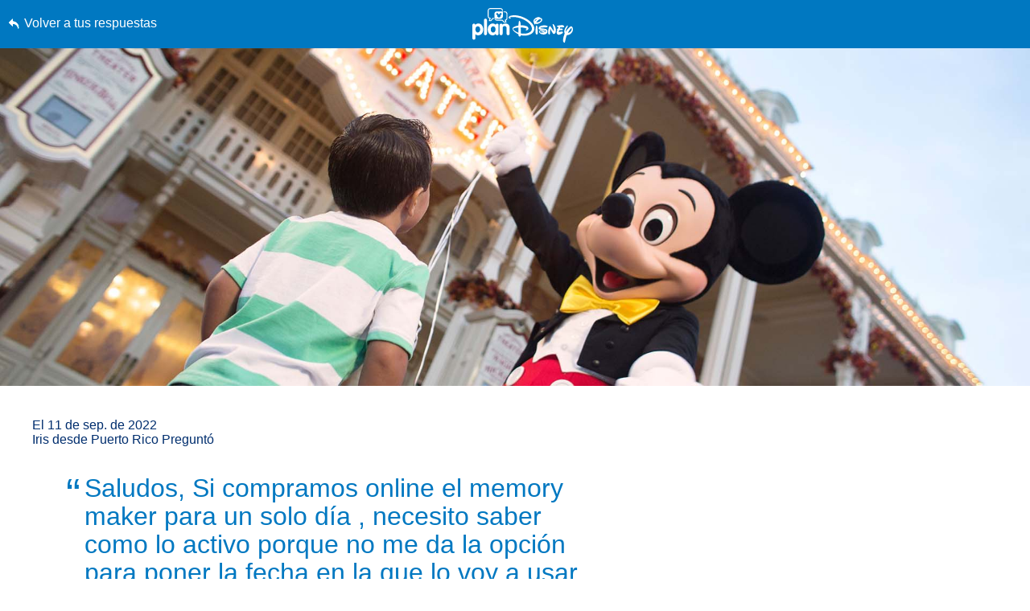

--- FILE ---
content_type: text/html; charset=utf-8
request_url: https://plandisney.disney.go.com/es/question/516961/
body_size: 21259
content:

<!DOCTYPE html>

<html id="htmlHeader" xmlns="http://www.w3.org/1999/xhtml" lang="es">
<head prefix="og: http://ogp.me/ns# fb: http://ogp.me/ns/fb# article: http://ogp.me/ns/article#"><meta http-equiv="X-UA-Compatible" content="IE=edge,chrome=1" /><title>
	Saludos,

Si compramos online el memory maker... | planDisney
</title>
    <script src="https://go4.disney.go.com/"></script>
    <link rel="apple-touch-icon" sizes="180x180" href="https://plandisney.disney.go.com/content/images/icons/apple-touch-icon.png" /><link rel="icon" type="image/png" sizes="32x32" href="https://plandisney.disney.go.com/content/images/icons/favicon-32x32.png" /><link rel="icon" type="image/png" sizes="16x16" href="https://plandisney.disney.go.com/content/images/icons/favicon-16x16.png" /><link rel="manifest" href="https://plandisney.disney.go.com/content/images/icons/site.webmanifest" /><link rel="mask-icon" href="https://plandisney.disney.go.com/content/images/icons/safari-pinned-tab.svg" color="#1079bf" /><meta name="msapplication-TileColor" content="#1079bf" /><meta name="msapplication-config" content="https://plandisney.disney.go.com/content/images/icons/browserconfig.xml" /><meta name="theme-color" content="#ffffff" /><meta name="viewport" content="width=device-width, initial-scale=1" />
    <!--[if lt IE 9]>
        <link rel="stylesheet" href="/Content/styles/upgrade-browser.css" type="text/css" media="screen, projection" />
    <![endif]-->
<link href="/Content/styles/base?v=XqhRTtx9VpAXzmT3eWsO1_nGORR1FljFeJjyxEtkZz01" rel="stylesheet"/>
<meta name="Content-Language" content="es" /><link rel="image_src" src="https://plandisney.disney.go.com/content/images/thumbs/pages/defaultSearchThumb_new.png" /><meta name="copyright" content="Copyright (c) 2007-2026 Walt Disney Internet Group.  Todos los derechos reservados." /><meta name="description" content="cuando hayas enlazado tu primera foto de PhotoPass a tu cuenta de My Disney Experience, tendr&amp;#225;s la opci&amp;#243;n de activar tu Memory Maker desde la..." /><meta name="keywords" content="planDisney, panel planDisney, vacaciones familiares, planificación de vacaciones familiares, planificación de vacaciones, foro virtual, comunidad virtual, panel de disney world, panel de walt disney world" /><meta property="og:type" content="website" /><meta property="og:url" content="https://plandisney.disney.go.com/es/question/516961/" /><meta property="og:site_name" content="planDisney" /><meta property="og:image" content="https://plandisney.disney.go.com/content/images/thumbs/pages/defaultSearchThumb_new.png" /><meta property="og:title" content="Saludos,

Si compramos online el memory maker... | planDisney" /><meta property="og:description" content="cuando hayas enlazado tu primera foto de PhotoPass a tu cuenta de My Disney Experience, tendr&amp;#225;s la opci&amp;#243;n de activar tu Memory Maker desde la..." /><meta name="twitter:card" content="summary" /><meta name="twitter:url" content="https://plandisney.disney.go.com/es/question/516961/" /><meta name="twitter:title" content="Saludos,

Si compramos online el memory maker... | planDisney" /><meta name="twitter:description" content="cuando hayas enlazado tu primera foto de PhotoPass a tu cuenta de My Disney Experience, tendr&amp;#225;s la opci&amp;#243;n de activar tu Memory Maker desde la..." /><link rel="canonical" href="https://plandisney.disney.go.com/es/question/516961/" />
<script type="application/ld+json">
{
     "@context": "http://schema.org",
     "@type": "QAPage",
     "mainEntity": {
     "@type": "Question",
     "name": "Saludos, Si compramos online el memory maker para un solo d&#237;a , necesito saber como lo activo porque no me da la opci&#243;n para poner la fecha en la que lo voy a usar. Gracias anticipadas.",
     "text": "Saludos, Si compramos online el memory maker para un solo d&#237;a , necesito saber como lo activo porque no me da la opci&#243;n para poner la fecha en la que lo voy a usar. Gracias anticipadas.",
       "upvoteCount": "1",
     "dateCreated": "11/09/2022",
     "acceptedAnswer": {
           "@type": "Answer",
           "text": "cuando hayas enlazado tu primera foto de PhotoPass a tu cuenta de My Disney Experience, tendr&#225;s la opci&#243;n de activar tu Memory Maker desde la aplicaci&#243;n ese mismo d&#237;a. Deber&#237;as ver un bot&#243;n que dice&#160;&quot;Activate Memory Maker&quot;&#160;debajo de la primera foto, y cuando lo actives, &#161;podr&#225;s ver y descargar todas las fotos que hayas tomado durante el d&#237;a!",
           "dateCreated":  "11/09/2022",
           "url": "https://plandisney.disney.go.com/es/question/516961/",
           "publishingPrinciples": "https://plandisney.disney.go.com/about-plandisney/",
           "author": {
           "@type": "Person",
          "Image": "https://plandisney.disney.go.com/content/images/thumbs/4b29ca3e-c3d0-4df3-b500-954d60ea7426.jpg",
          "jobTitle": "planDisney Panelist",
               "address": {
               "@type": "PostalAddress",
               "addressRegion": "Mexico"
               },
          "name": "Ana Paula"
          }
          },
     "answerCount": "1"
     }
}
</script>
<link href="/WebResource.axd?d=urCACUaUZeT6oPoIZXShbrMe8vF1k86gkbo4UjdS-UEY1g4RHd1VkrLSF7Uu1qFivm72KZfQmx4NS6mlZAsXOnCuIevZCcqDYlmWmRWeWQOvP7kFUX1YTag5BJnrBz5K0&amp;t=638828270388507564" type="text/css" rel="stylesheet" class="Telerik_stylesheet" /><link href="/WebResource.axd?d=4ytSv8sIF7k2K6JRNAeY3Q1NmiLC2CqGea9vg51m2F1kxHuVzQVqe__JsGvNTVUpgYeNel-8HKL-74Q9fC0ndmhyFRxm5TKUnfMsDaMX2v7IWbtGset35sBG1SJPY6ohzPSikLecQYnANyHjpx7KsA2&amp;t=638828270388507564" type="text/css" rel="stylesheet" class="Telerik_stylesheet" /><link href="/WebResource.axd?d=bZQu9IErOfGRZdP9C3BB5X51owpFlCCtCYD2O95AjnewobMpv5hR_M80QWKGVV9fCloZsIDhXYSwuOKMvbDVquHirc1G1WYB1DCy57lx41eY6_oQEZulJPv0g3z8DOHC0&amp;t=638828270388507564" type="text/css" rel="stylesheet" class="Telerik_stylesheet" /><link href="/WebResource.axd?d=AvBWCtbpLXYjyyNienFv2E5MWZ7gv9eC5Z8DbWOEX8CGHJeeYfoenQaFGVUbpbi1fIarwAcj_s6ZIydR9OehaufdQAxQHmqDlXNSOzG03qGH5-yc3lpL1seDGu-ITr_yx_TeOOFy03Hw3DHgbYSLIA2&amp;t=638828270388507564" type="text/css" rel="stylesheet" class="Telerik_stylesheet" /></head>
<body id="oBody" style="height: 100%;" class="es">
    <div class="shim"></div>

    <form method="post" action="./" id="form1">
<div class="aspNetHidden">
<input type="hidden" name="oRadScript_TSM" id="oRadScript_TSM" value="" />
<input type="hidden" name="__EVENTTARGET" id="__EVENTTARGET" value="" />
<input type="hidden" name="__EVENTARGUMENT" id="__EVENTARGUMENT" value="" />
<input type="hidden" name="__VIEWSTATE" id="__VIEWSTATE" value="20K61CPhszRZx3h0wfhUxqzwIv7r8CN1IdSMlmjQ1fLgvTRrZQwIK0mDCPbXIcWIUBZScIhacFeQ9Y64F4gL64Jsfgl2lyjbFCelgsilXBWLLyIM7Lk+pv3alaUxmG3I34+ZX70VTtqce98vao29wk/BMXQOvdKSHWn+RCxlH1PFS02cqcJdpIMX8icosdB1Hk821NZtghypoYpO2cvZTWxhWtWTsF9V9IwChFAhKQoljOhXfzgIgb0XcXYRbSh71PvwTOyFmPkRV3XMxWyCrb/BmJoORMAjdD1VYtBA+Nk=" />
</div>

<script type="text/javascript">
//<![CDATA[
var theForm = document.forms['form1'];
if (!theForm) {
    theForm = document.form1;
}
function __doPostBack(eventTarget, eventArgument) {
    if (!theForm.onsubmit || (theForm.onsubmit() != false)) {
        theForm.__EVENTTARGET.value = eventTarget;
        theForm.__EVENTARGUMENT.value = eventArgument;
        theForm.submit();
    }
}
//]]>
</script>


<script src="/WebResource.axd?d=pynGkmcFUV13He1Qd6_TZJlC2IFO99mfOR54Lnxxo3mQAAosbP2xDIxGsC2JbiaA3tE8ACJJI5aSs0Jm_usYxA2&amp;t=638942066805310136" type="text/javascript"></script>


<script src="/Telerik.Web.UI.WebResource.axd?_TSM_HiddenField_=oRadScript_TSM&amp;compress=1&amp;_TSM_CombinedScripts_=%3b%3bSystem.Web.Extensions%2c+Version%3d4.0.0.0%2c+Culture%3dneutral%2c+PublicKeyToken%3d31bf3856ad364e35%3aes-ES%3a64455737-15dd-482f-b336-7074c5c53f91%3aea597d4b%3ab25378d2%3bTelerik.Web.UI%2c+Version%3d2025.1.416.462%2c+Culture%3dneutral%2c+PublicKeyToken%3d121fae78165ba3d4%3aes-ES%3aced1f735-5c2a-4218-bd68-1813924fe936%3a16e4e7cd%3aed16cbdc%3af7645509%3a88144a7a%3a33715776%3a8674cba1%3a7c926187%3ab7778d6c%3ac08e9f8a%3a59462f1%3aa51ee93e" type="text/javascript"></script>
<div class="aspNetHidden">

	<input type="hidden" name="__VIEWSTATEGENERATOR" id="__VIEWSTATEGENERATOR" value="4FEEDAA0" />
	<input type="hidden" name="__EVENTVALIDATION" id="__EVENTVALIDATION" value="zUgCFOshim0NJx8b/YkPBYNuL/IKbwCLBpVUqpGZQkUjjp4jshruqEuxnyAWBhzKhRFtjK0VUjtTmqfRs54UkruUsEIDwoQ+IlqHAkzoRo/4ghx9pL1m6RglidhiWU/R+WYoWZBOj98vbZhYgYA0BgbwQPQoJIdFSxxBZgz/[base64]" />
</div>
        <input name="hidTagLanguage" type="hidden" id="hidTagLanguage" class="W2DAskTagLanguage" value="es" />
        <script type="text/javascript">
//<![CDATA[
Sys.WebForms.PageRequestManager._initialize('oRadScript', 'form1', ['tucThank$ucThank$radPanelAskPanel','','tucAsk$ucAsk$radPanelAskPanel','','toRadAjaxMangagerSU','oRadAjaxMangagerSU'], [], [], 90, '');
//]]>
</script>

        <!-- 2025.1.416.462 --><div id="oRadAjaxMangagerSU">
	<span id="oRadAjaxMangager" style="display:none;"></span>
</div>
        <div id="wrapper" class="qWrapper">
            <div class="questionHeader">
                <a id='skip-to-content' href="#start-of-content" tabindex="1">
                    Saltar al contenido</a>
                <a id="hypLinkBackToAnswers" class="lnkBack" href="../../#516961">Volver a tus respuestas</a>
                <a href="/es/" class="logoLink">
                    <img src="/Content/images/general/planDisney-logo-ko.svg" id="imgLogo" alt="logotipo del moms panel que vincula con la página de inicio" /></a>
                <ul class="controlsQuestion">
                    <li class="prevNext prevQuestion">
                        </li>
                    <li class="prevNext nextQuestion">
                        </li>
                    <li class="closePage">
                        <a id="hypBack" title="Haga clic para cerrar la pregunta." aria-label="Haga clic para cerrar la pregunta." href="../../#516961"><span class="txtBack">
                            Cerrar</span><span class="iconBack icon">&#58112;</span></a></li>
                </ul>
            </div>
            <div class="hero questionHero" style="display: block;">
                <img src="/Content/images/QImages/wdw-planning-experience-04.jpg" id="imgHero" alt="" />
            </div>
            <div class="container containerQuestion">
                <span id="start-of-content" tabindex="-1"></span>
                <div class="content">
                    
<ul class="questionList questionSolo">
    <li>
        <cite class="asked">
            El
            11 de sep. de 2022<br />
            Iris desde Puerto Rico
            Preguntó
            
        </cite>
        
        <span class="quotes quoteOpening" aria-hidden="true">&ldquo;</span>
        <h1 class="question">Saludos,

Si compramos online el memory maker para un solo d&#237;a , necesito saber como lo activo porque no me da la opci&#243;n para poner la fecha en la que lo voy a usar.
Gracias anticipadas.<span class="quotes quoteClosing" aria-hidden="true">&rdquo;</span></h1>
        <div class="answer">
            &iexcl;Hola, Iris! &iexcl;Bienvenida a <a href="https://plandisney.disney.go.com/es/">planDisney</a>!<br /><br />&iexcl;Me encanta el <a href="https://disneyworld.disney.go.com/es-us/memory-maker/">Servicio Memory Maker</a>! Como yo soy la fot&oacute;grafa designada de mi familia, muchas veces termino del otro lado de la c&aacute;mara y fuera de nuestras fotos grupales. Sin embargo, esto nunca me pasa en <a href="https://disneyworld.disney.go.com/es-us/">Walt Disney World Resort</a>. &iexcl;Siempre tengo miles de fotos para presumir mis vacaciones! &iquest;Sabes c&oacute;mo es posible? Gracias a los incre&iacute;bles fot&oacute;grafos de <a href="https://disneyworld.disney.go.com/es-us/guest-services/photopass-service/">Disney PhotoPass</a> que permiten que todos podamos salir en las fotos juntos.<br /><br />Iris, cuando hayas enlazado tu primera foto de PhotoPass a tu cuenta de My Disney Experience, tendr&aacute;s la opci&oacute;n de activar tu Memory Maker desde la aplicaci&oacute;n ese mismo d&iacute;a. Deber&iacute;as ver un bot&oacute;n que dice&nbsp;<em>"Activate Memory Maker"&nbsp;</em>debajo de la primera foto, y cuando lo actives, &iexcl;podr&aacute;s ver y descargar todas las fotos que hayas tomado durante el d&iacute;a! A m&iacute; me gusta guardar copias de todas las fotos para compartirlas en redes sociales y para ense&ntilde;&aacute;rselas al resto de mi familia cuando regresemos a casa.<br /><br />Si necesitas ayuda con esto mientras est&aacute;s en los Parques Tem&aacute;ticos, podr&aacute;s visitar los Centros de Disney PhotoPass en cualquier momento. Estos Miembros del Elenco est&aacute;n perfectamente capacitados para ayudarte con cualquier duda que tengas, pero no pienses dos veces en regresar con nosotros si necesitas algo m&aacute;s. &iexcl;Siempre estaremos felices de ayudarte!<br /><br />Abrazos,<br /><br />Ana Paula
        </div>
    </li>
</ul>
<ul class="answerUtility">
    <li class="fadeTop">
        <hr class="fade" />
    </li>
    <li class="addRating"><a href="javascript:void(0);" id="PanelCtrl_aUseful"><i class="icon" aria-hidden="true"></i>Me resultó útil</a><span tabindex="0" id="UseResult" style="display: none;"><i class="icon" aria-hidden="true"></i>1 Útil</span>
        <div style="display: none;" id="divUsefulPop">
            <!---->
            <div id="divUsefulPopText">
                Por favor <a href="javascript:void(0);" tabindex="0" Class="signin">Inicie Sesión</a> para marcar esta pregunta como útil. 
            </div> 
        </div>
        <div id="divPostsLoader"></div> 
    </li>
    <li class="addFav"><a href="javascript:void(0);" id="PanelCtrl_aFavorites" tab-index="0" onclick="AddFavorite(&#39;516961&#39;);"><i class="icon" aria-hidden="true"></i>Respuesta guardada</a>
        <div style="display: none;" id="divFavPop">
            <!---->
            <div id="divSavedPopText">
                Please <a href="javascript:void(0);" tabindex="0" Class="signin">Inicia la sesión</a> para ver las respuestas guardadas. 
            </div> 
        </div>
    </li>
    <li class="share">
        <div class="hasTooltip"><a href="javascript:void(0);" aria-label="abre la ventana emergente para compartir" id="aShare" tabindex="0"><i class="icon" aria-hidden="true"></i>Compartir</a></div>
        <div style="display: none;">
            <ul class="socialList">
                <li><a href="http://pinterest.com/pin/create/button/?url=https%3a%2f%2fplandisney.disney.go.com%2fes%2fquestion%2f516961%2f&description=%c2%bfListo+para+programar+su+escapadita+m%c3%a1gica+de+Disney%3f+Mire+esta+respuesta+de+planDisney.&media=https%3a%2f%2fplandisney.disney.go.com%2fContent%2fimages%2fQImages%2fwdw-planning-experience-04.jpg" id="PanelCtrl_aPinterest" target="_blank" tabindex="0"><i class="iconSocial" aria-hidden="true">&#58249;</i>Pinterest</a></li>
                <li><a href="https://twitter.com/share?url=https%3a%2f%2fplandisney.disney.go.com%2fes%2fquestion%2f516961%2f&text=%c2%bfListo+para+programar+su+escapadita+m%c3%a1gica+de+Disney%3f+Mire+esta+respuesta+de+planDisney." id="PanelCtrl_aTwitter" target="_blank" tabindex="0"><i class="iconSocial" aria-hidden="true">&#58246;</i>X</a></li>
                <li><a href="https://www.facebook.com/sharer/sharer.php?t=POC&u=https%3a%2f%2fplandisney.disney.go.com%2fes%2fquestion%2f516961%2f" id="PanelCtrl_aFacebook" target="_blank" tabindex="0"><i class="iconSocial" aria-hidden="true">&#58245;</i>Facebook</a></li>
                <li><a href="mailto:?subject=Mire esta respuesta de planDisney&body=¿Listo para programar su escapadita mágica de Disney? Mire esta respuesta de planDisney.https%3a%2f%2fplandisney.disney.go.com%2fes%2fquestion%2f516961%2f" id="PanelCtrl_aEmail" tabindex="0"><i class="iconSocial" aria-hidden="true">&#57938;</i>Email</a></li>
            </ul>
        </div>
    </li>
    <li class="fadeBot">
        <hr class="fade" />
    </li>
</ul>
<div class="meetMom">
    <a href="/es/meet-the-panel/panelist/ana-paula-r-591/" id="PanelCtrl_hypPanelThumb" tabindex="0" class="thumb panelistThumb" aria-label="Más información Acerca de Ana Paula">
        <img src="/content/images/thumbs/4b29ca3e-c3d0-4df3-b500-954d60ea7426.jpg" id="PanelCtrl_imgPanelThumb" alt="imagen en miniatura para Ana Paula" />
    </a>
    <span class="meetText">
        <h2 class="mom"><strong>Conoce a nuestro panelista:</strong> Ana Paula, Mexico</h2>
        <span class="momDescription">
            &iexcl;Hola desde la Ciudad de M&eacute;xico! Soy una panelista biling&uuml;e con un profundo amor por Walt Disney World Resort, sus cl&aacute;sicos atemporales y los eventos especiales que le dan un toque extra de magia a cada viaje. Ya sea que est&eacute;s planeando tu primer viaje o regresando para descubrir algo nuevo, quiero ayudarte a sentirte seguro, informado y emocionado por tus vacaciones. Es un placer poder compartir contigo todo lo que s&eacute; sobre Walt Disney World. &iexcl;Abrazos!<br /></span>
        <a id="PanelCtrl_hypPanelLearnMore" class="readMore readMorePanelist" href="../../meet-the-panel/panelist/ana-paula-r-591/">Más información Acerca de Ana Paula</a>
        
    </span>

    <div class="clearBoth"></div>
    

</div>

      
  
    <hr id="PanelCtrl_hrDivider" class="fade fadeAltTop hideBig"></hr>

    <div id="PanelCtrl_pnlRelated">
	
        <div class="modRelated">
            <h2 id="PanelCtrl_ariaRelated">Enlaces relacionados</h2>
            <ul class="listRelated">
                <li class="relatedFeatured">
            <a href="https://disneyworld.disney.go.com/es-us/" target="_blank">
                <div class="icon featuredIcon" aria-hidden="true">&#57409</div>
                <div class="relatedFeaturedText" id="relatedLinks">
                    <strong role="presentation">¡Te esperan tus vacaciones soñadas!</strong>
                    <p role="presentation">Visita Walt Disney World Resort para explorar la magia.</p>
<span class="hidden" role="presentation">abre una nueva ventana del navegador</span>
                </div>
                <span class="icon" aria-hidden="true">&#58124</span>
            </a>
        </li>
                
            </ul>
        </div>
    
</div>
<hr class="fade" style="display: none;" />


                </div>


                <div class="clearBoth"></div>

                
                
                <div class="clearBoth"></div>

                <div id="divSimilar" class="sideBar sideBarWhite">
                    
                    
                            <ul class="sideBarQuestions" aria-labelledby="ariaSimilarQs">
                        </ul>

                    <div class="clearBoth"></div>
                </div>

                <div class="clearBoth"></div>

            </div>
        </div>
        

<div class="askWrapper" id="thankForm">
    <div class="RadAjaxPanel" id="ucThank_ucThank_radPanelAskPanel">
	<div id="ucThank_radPanelAsk">
		
        <div id="ucThank_thankBox" class="askBox">
            
        </div>
        <a id="start-of-thank" name="thankForm" tabindex="-1"></a>
        <a id="scrollToThank" style="display:none;"></a>
        
        <div id="ucThank_thank" class="askForm" style="display: none;">
            <h2 id="go-to-thank" tabindex="0">
                ¡Agradece a un panelista!</h2>
            <h3>
                Comparte un mensaje de agradecimiento para el panelista que te proporcionó una respuesta personalizada a tu pregunta para planear tus vacaciones en Disney.</h3>
            <div class="askMore" style="text-align: center;">
                <span class="ask-post-submit-disclaimer">Cuando envíes un mensaje, por favor no compartas con nosotros ideas o sugerencias. Completar este formulario constituye tu consentimiento para nuestro uso y divulgación sin restricciones de la información que nos proporcionas.</span>
            </div>
            <ul class="ask">
                <li>
                    
                </li>
                <li>
                    <label class="half" for="txtQuestionArea">Escribe tus comentarios. Ana Paula R, MX</label>
                    <p class="formNote"><span id="divCounter">256</span>
                        Recordatorio de Personajes</p>
                    <p style="margin-left: 5px; width: 100%; text-align: left; clear: both; margin-bottom: 5px; font-size: 1em; color: #fff;">En tu mensaje por favor no incluyas información personal como nombres completos y números de reservación.</p>
                    <textarea name="ucThank$txtQuestionArea" id="ucThank_txtQuestionArea" aria-required="true" onkeydown="textCounter(document.getElementById(&#39;ucThank_txtQuestionArea&#39;),256)" onkeyup="textCounter(document.getElementById(&#39;ucThank_txtQuestionArea&#39;),256)" aria-label="Escribe tu pregunta"></textarea>
                </li>
                <li style="display: none;">
                    <label id="ucThank_lblWhom" for="ddPanelists">
                        ¿A quién deseas agradecer?</label>
                    <div>
                        
                    </div>
                    
                    <div class="clearBoth"></div>
                    <input name="ucThank$hidThankPanelist" type="hidden" id="ucThank_hidThankPanelist" value="591" />
                </li>
                
                <li class="buttonAsk">
                    <a href="javascript:void(0);" id="ucThank_aAskClose3" class="button buttonPurple buttonSmall buttonAlt" onclick="thankClose(true);">Cerrar</a>
                    <a id="ucThank_lnkAskAQuestion" class="button buttonPurple buttonCentered buttonSmall" aria-label="Entregar" role="button" href="javascript:__doPostBack(&#39;ucThank$lnkAskAQuestion&#39;,&#39;&#39;)">Entregar</a>

                </li>
            </ul>
            <div class="clearBoth"></div>
            <div class="barClose">
                <a href="javascript:void(0);" id="ucThank_aAskClose" class="button buttonPurple buttonOnWhite buttonSmall" onclick="thankClose(true);">Cerrar</a>
            </div>
        </div>
        <div id="ucThank_thankCompleted" class="askForm" style="display: none;">
            <h2 id="h2askCompleted" tabindex="0">
                Gracias por enviar tu comentario.</h2>
            <div class="askReceived">
                <a href="javascript:void(0);" id="ucThank_aAskClose4" class="button buttonPurple buttonSmall" onclick="thankClose(true);">Cerrar</a>
                
            </div>
            <div class="clearBoth"></div>
            <div class="barClose">
                <a href="javascript:void(0);" id="ucThank_aAskClose2" class="button buttonPurple buttonOnWhite buttonSmall" onclick="thankClose(true);">Cerrar</a>
            </div>
        </div>
    
	</div>
</div>
    <div id="ucThank_oAjaxLoadingPanel" class="RadAjax RadAjax_Default" style="display:none;">
	<div class="raDiv">

	</div><div class="raColor raTransp">

	</div>
</div>
    <div class="clearBoth"></div>
</div>
<script type="text/javascript">
    function setThankReadMore() {
        $('#thankForm div.askMore').readmore({
            moreLink: '<a href="javascript:void(0);" class="readMore readMoreExpand">Más información</a>',
            lessLink: '<a href="javascript:void(0);" class="readMore readMoreExpand">Mostrar menos</a>',
            maxHeight: 90,
            speed: 75,
        });
    }
</script>

<input name="ucThank$hidDirectlyToThank" type="hidden" id="ucThank_hidDirectlyToThank" value="0" />
        

<div class="askWrapper" id="askForm">
    <div class="RadAjaxPanel" id="ucAsk_ucAsk_radPanelAskPanel">
	<div id="ucAsk_radPanelAsk">
		
        <div id="ucAsk_askBox" class="askBox">
            <h2 id="askAQuestion">
                ¿No encontraste lo que buscabas?</h2>
            <h3>Para enviar tu pregunta, ingresa ahora si aún no lo has hecho.</h3>
            <a onclick="return askBTNclick();" id="ucAsk_hypAskAQuestion2" class="button buttonPurple buttonPurpleThin" aria-labelledby="askAQuestion" aria-label="Opens the Ask a Question dialog box" role="button" href="javascript:__doPostBack(&#39;ucAsk$hypAskAQuestion2&#39;,&#39;&#39;)">Haz una pregunta<span class="item-description">Opens the Ask a Question dialog box.</span></a>
        </div>
        <a id="start-of-ask" name="askForm" tabindex="-1"></a>
        
        <div id="ucAsk_ask" class="askForm" style="display: none;">
            <h2 id="go-to-ask" tabindex="0">
                Pregúntele a planDisney</h2>
            <h3>
                Descubra la magia de unas vacaciones familiares en los Parques Disney de uno de nuestros expertos panelistas virtuales.</h3>
            <div class="askMore">
                Este es un foro de preguntas y respuestas para ayudarte a planificar las mejores vacaciones posibles en Disney. Debido al alto volumen de preguntas, no podemos garantizar que se responderán todas. Además, intenta no hacer más de 3 preguntas por sesión.<br/><br/>Cuando hagas una pregunta, no incluyas ideas o sugerencias. Mediante la presentación de este formulario das tu consentimiento para la utilización y la divulgación libre e ilimitada de la información que nos proporciones.
            </div>
            <ul class="ask">
                <li>
                    
                </li>
                <li>
                    <label class="half" for="txtQuestionArea">Escribe tu pregunta</label>
                    <p class="formNote"><span id="divCounter">256</span>
                        Recordatorio de Personajes</p>
                    <p style="margin-left: 5px; width: 100%; text-align: left; clear: both; margin-bottom: 5px; font-size: 1em; color: #fff;">Favor de no incluir información personal como nombres completos y números de reserva en su pregunta.</p>
                    <textarea name="ucAsk$txtQuestionArea" id="ucAsk_txtQuestionArea" aria-required="true" onkeydown="textCounter(document.getElementById(&#39;ucAsk_txtQuestionArea&#39;),256)" onkeyup="textCounter(document.getElementById(&#39;ucAsk_txtQuestionArea&#39;),256)" aria-label="Escribe tu pregunta"></textarea>
                </li>
                <li>
                    <label for="litRelevantTags">
                        Etiquetas relevantes</label>
                    <div class="askTags">
                        <div class="instructions" id="divaskInstruction">
                            Agrega al menos 2 de las siguientes etiquetas que sean relevantes a tu pregunta.</div>
                        <ul id="askselectedTokens" class="clearfix">
                        </ul>
                        <ul id="askavailableTags" class="clearfix"></ul>
                    </div>
                    <input name="ucAsk$selected_tags" type="hidden" id="ucAsk_selected_tags" />
                </li>
                <li>
                    <label for="ctl00_plcBody_ucAsk_dpVisitDate_dateInput" form="dpVisitDate">
                        ¿Cuándo planeas llegar? (opcional)</label>
                    <div id="ucAsk_dpVisitDate_wrapper" class="RadPicker RadPicker_Green" style="display:inline-block;width:160px;">
			<input style="visibility:hidden;display:block;float:right;margin:0 0 -1px -1px;width:1px;height:1px;overflow:hidden;border:0;padding:0;" id="ucAsk_dpVisitDate" name="ucAsk$dpVisitDate" type="text" class="rdfd_ radPreventDecorate" value="" title="Visually hidden input created for functionality purposes." /><table cellspacing="0" class="rcTable rcSingle" summary="Table holding date picker control for selection of dates." style="width:100%;">
				<caption style="display:none;">
					RadDatePicker
				</caption><thead style="display:none;">
					<tr>
						<th scope="col">RadDatePicker</th>
					</tr>
				</thead><tbody>
					<tr>
						<td class="rcInputCell" style="width:100%;"><span id="ucAsk_dpVisitDate_dateInput_wrapper" class="riSingle RadInput RadInput_Green" style="display:block;width:100%;"><input id="ucAsk_dpVisitDate_dateInput" name="ucAsk$dpVisitDate$dateInput" class="riTextBox riEnabled" type="text" /><input id="ucAsk_dpVisitDate_dateInput_ClientState" name="ucAsk_dpVisitDate_dateInput_ClientState" type="hidden" /></span></td><td><a title="Open the calendar popup." href="#" id="ucAsk_dpVisitDate_popupButton" class="rcCalPopup">Open the calendar popup.</a><div id="ucAsk_dpVisitDate_calendar_wrapper" style="display:none;">
							<table id="ucAsk_dpVisitDate_calendar" cellspacing="0" class="RadCalendar RadCalendar_Green">
								<caption>
									<span style='display:none;'>Calendar</span>
								</caption><thead>
									<tr>
										<td class="rcTitlebar rcNoNav"><table cellspacing="0">
											<caption>
												<span style='display:none;'>Title and navigation</span>
											</caption><thead>
												<tr style="display:none;">
													<th scope="col">Title and navigation</th>
												</tr>
											</thead><tbody>
	<tr>
		<td><a id="ucAsk_dpVisitDate_calendar_FNP" class="t-button rcFastPrev" title="&lt;&lt;" href="../#">&lt;&lt;</a></td><td><a id="ucAsk_dpVisitDate_calendar_NP" class="t-button rcPrev" title="&lt;" href="../#">&lt;</a></td><td id="ucAsk_dpVisitDate_calendar_Title" class="rcTitle">enero de 2026</td><td><a id="ucAsk_dpVisitDate_calendar_NN" class="t-button rcNext" title=">" href="../#">&gt;</a></td><td><a id="ucAsk_dpVisitDate_calendar_FNN" class="t-button rcFastNext" title=">>" href="../#">&lt;&lt;</a></td>
	</tr>
</tbody>
										</table></td>
									</tr>
								</thead><tbody>
	<tr>
		<td class="rcMain"><table id="ucAsk_dpVisitDate_calendar_Top" class="rcMainTable" cellspacing="0">
	<caption>
		<span style='display:none;'>enero de 2026</span>
	</caption><thead>
		<tr class="rcWeek">
			<th class="rcViewSel" scope="col">&nbsp;</th><th id="ucAsk_dpVisitDate_calendar_Top_cs_1" title="lunes" scope="col">L</th><th id="ucAsk_dpVisitDate_calendar_Top_cs_2" title="martes" scope="col">M</th><th id="ucAsk_dpVisitDate_calendar_Top_cs_3" title="miércoles" scope="col">X</th><th id="ucAsk_dpVisitDate_calendar_Top_cs_4" title="jueves" scope="col">J</th><th id="ucAsk_dpVisitDate_calendar_Top_cs_5" title="viernes" scope="col">V</th><th id="ucAsk_dpVisitDate_calendar_Top_cs_6" title="sábado" scope="col">S</th><th id="ucAsk_dpVisitDate_calendar_Top_cs_7" title="domingo" scope="col">D</th>
		</tr>
	</thead><tbody>
		<tr class="rcRow">
			<th id="ucAsk_dpVisitDate_calendar_Top_rs_1" scope="row">53</th><td class="rcOtherMonth" title="lunes, diciembre 29, 2025"><a href="#">29</a></td><td class="rcOtherMonth" title="martes, diciembre 30, 2025"><a href="#">30</a></td><td class="rcOtherMonth" title="miércoles, diciembre 31, 2025"><a href="#">31</a></td><td title="jueves, enero 01, 2026"><a href="#">1</a></td><td title="viernes, enero 02, 2026"><a href="#">2</a></td><td class="rcWeekend" title="sábado, enero 03, 2026"><a href="#">3</a></td><td class="rcWeekend" title="domingo, enero 04, 2026"><a href="#">4</a></td>
		</tr><tr class="rcRow">
			<th id="ucAsk_dpVisitDate_calendar_Top_rs_2" scope="row">2</th><td title="lunes, enero 05, 2026"><a href="#">5</a></td><td title="martes, enero 06, 2026"><a href="#">6</a></td><td title="miércoles, enero 07, 2026"><a href="#">7</a></td><td title="jueves, enero 08, 2026"><a href="#">8</a></td><td title="viernes, enero 09, 2026"><a href="#">9</a></td><td class="rcWeekend" title="sábado, enero 10, 2026"><a href="#">10</a></td><td class="rcWeekend" title="domingo, enero 11, 2026"><a href="#">11</a></td>
		</tr><tr class="rcRow">
			<th id="ucAsk_dpVisitDate_calendar_Top_rs_3" scope="row">3</th><td title="lunes, enero 12, 2026"><a href="#">12</a></td><td title="martes, enero 13, 2026"><a href="#">13</a></td><td title="miércoles, enero 14, 2026"><a href="#">14</a></td><td title="jueves, enero 15, 2026"><a href="#">15</a></td><td title="viernes, enero 16, 2026"><a href="#">16</a></td><td class="rcWeekend" title="sábado, enero 17, 2026"><a href="#">17</a></td><td class="rcWeekend" title="domingo, enero 18, 2026"><a href="#">18</a></td>
		</tr><tr class="rcRow">
			<th id="ucAsk_dpVisitDate_calendar_Top_rs_4" scope="row">4</th><td title="lunes, enero 19, 2026"><a href="#">19</a></td><td title="martes, enero 20, 2026"><a href="#">20</a></td><td title="miércoles, enero 21, 2026"><a href="#">21</a></td><td title="jueves, enero 22, 2026"><a href="#">22</a></td><td title="viernes, enero 23, 2026"><a href="#">23</a></td><td class="rcWeekend" title="sábado, enero 24, 2026"><a href="#">24</a></td><td class="rcWeekend" title="domingo, enero 25, 2026"><a href="#">25</a></td>
		</tr><tr class="rcRow">
			<th id="ucAsk_dpVisitDate_calendar_Top_rs_5" scope="row">5</th><td title="lunes, enero 26, 2026"><a href="#">26</a></td><td title="martes, enero 27, 2026"><a href="#">27</a></td><td title="miércoles, enero 28, 2026"><a href="#">28</a></td><td title="jueves, enero 29, 2026"><a href="#">29</a></td><td title="viernes, enero 30, 2026"><a href="#">30</a></td><td class="rcWeekend" title="sábado, enero 31, 2026"><a href="#">31</a></td><td class="rcOtherMonth" title="domingo, febrero 01, 2026"><a href="#">1</a></td>
		</tr><tr class="rcRow">
			<th id="ucAsk_dpVisitDate_calendar_Top_rs_6" scope="row">6</th><td class="rcOtherMonth" title="lunes, febrero 02, 2026"><a href="#">2</a></td><td class="rcOtherMonth" title="martes, febrero 03, 2026"><a href="#">3</a></td><td class="rcOtherMonth" title="miércoles, febrero 04, 2026"><a href="#">4</a></td><td class="rcOtherMonth" title="jueves, febrero 05, 2026"><a href="#">5</a></td><td class="rcOtherMonth" title="viernes, febrero 06, 2026"><a href="#">6</a></td><td class="rcOtherMonth" title="sábado, febrero 07, 2026"><a href="#">7</a></td><td class="rcOtherMonth" title="domingo, febrero 08, 2026"><a href="#">8</a></td>
		</tr>
	</tbody>
</table></td>
	</tr>
</tbody>
							</table><input type="hidden" name="ucAsk_dpVisitDate_calendar_SD" id="ucAsk_dpVisitDate_calendar_SD" value="[]" /><input type="hidden" name="ucAsk_dpVisitDate_calendar_AD" id="ucAsk_dpVisitDate_calendar_AD" value="[[1980,1,1],[2099,12,30],[2026,1,23]]" />
						</div></td>
					</tr>
				</tbody>
			</table><input id="ucAsk_dpVisitDate_ClientState" name="ucAsk_dpVisitDate_ClientState" type="hidden" />
		</div>

                </li>
                <li id="ucAsk_liAskPanelist" style="display: none;">
                    <label id="ucAsk_lblWhom" for="ucAsk_ddPanelists">
                        ¿A quién le quieres preguntar?</label>
                    <p class="formNote formNoteFull">
                        El menú que se encuentra más abajo le fue asignado, de manera automática, al panelista a quién estabas revisando, pero puedes preguntar a cualquiera en el panel.</p>
                    <div class="dropWrap">
                        <select name="ucAsk$ddPanelists" id="ucAsk_ddPanelists" class="dropDown">
			<option value="0">All Panelists</option>

		</select>
                    </div>
                    <div class="clearBoth"></div>
                    <input name="ucAsk$hidSelectedPanelist" type="hidden" id="ucAsk_hidSelectedPanelist" value="0" />
                </li>
                <li id="ucAsk_liAskEmailUpdates">
                    <table id="ucAsk_chkSendUpdate" class="chkAgreementBlue" onchange="javascript: checkAsk(&#39;ucAsk_chkSendUpdate&#39;);">
			<tr>
				<td><input id="ucAsk_chkSendUpdate_0" type="checkbox" name="ucAsk$chkSendUpdate$0" checked="checked" value="Yes" /><label for="ucAsk_chkSendUpdate_0"><span>Sí, por favor envíenme actualizaciones por correo electrónico acerca del estado de la respuesta a mi pregunta de planDisney.</span></label></td>
			</tr>
		</table>
                </li>
                <li class="buttonAsk">
                    <a href="javascript:void(0);" id="ucAsk_aAskClose3" class="button buttonPurple buttonSmall buttonAlt" onclick="askClose();">Cerrar</a>
                    <a id="ucAsk_lnkAskAQuestion" class="button buttonPurple buttonCentered buttonSmall" aria-label="Opens the Ask a Question dialog box" role="button" href="javascript:__doPostBack(&#39;ucAsk$lnkAskAQuestion&#39;,&#39;&#39;)">Haz una pregunta<span class="item-description">Opens the Ask a Question dialog box.</span></a>

                </li>
            </ul>
            <div class="clearBoth"></div>
            <div class="barClose">
                <a href="javascript:void(0);" id="ucAsk_aAskClose" class="button buttonPurple buttonOnWhite buttonSmall" onclick="askClose();">Cerrar</a>
            </div>
        </div>
        <div id="ucAsk_askCompleted" class="askForm" style="display: none;">
            <h2 id="h2askCompleted" tabindex="0">
                ¡Gracias por enviar tu pregunta!</h2>
            <h3>
                Recibirás un correo electrónico si se responde tu pregunta.</h3>
            <div class="askMore">
                <span class="ask-post-submit-disclaimer">Debido al alto volumen de preguntas recibidas, no podemos garantizar que se responderán todas. Mientras tanto, puedes usar la función de "Búsqueda" de arriba o buscar en el sitio por destino de Disney para ver si se ha publicado una pregunta similar y su respuesta.</span>
                <div class="clearBoth"></div>
            </div>
            <div class="askReceived">
                <a href="javascript:void(0);" id="ucAsk_aAskClose4" class="button buttonPurple buttonSmall" onclick="askClose();">Cerrar</a>
                <a id="ucAsk_lnkAskAnother" class="button buttonPurple buttonCentered buttonSmall" href="javascript:__doPostBack(&#39;ucAsk$lnkAskAnother&#39;,&#39;&#39;)">Haz otra pregunta</a>
            </div>
            <div class="clearBoth"></div>
            <div class="barClose">
                <a href="javascript:void(0);" id="ucAsk_aAskClose2" class="button buttonPurple buttonOnWhite buttonSmall" onclick="askClose();">Cerrar</a>
            </div>
        </div>
    
	</div>
</div>
    <div id="ucAsk_oAjaxLoadingPanel" class="RadAjax RadAjax_Default" style="display:none;">
	<div class="raDiv">

	</div><div class="raColor raTransp">

	</div>
</div>
    <div class="clearBoth"></div>
</div>
<script type="text/javascript">
    function setAskReadMore() {
        $('div.askMore').readmore({
            moreLink: '<a href="javascript:void(0);" class="readMore readMoreExpand">Más información</a>',
            lessLink: '<a href="javascript:void(0);" class="readMore readMoreExpand">Mostrar menos</a>',
            maxHeight: 90,
            speed: 75,
        });
    }
</script>
<script type="text/javascript">

    function dateSelected(sender, args) {
        var control = sender;
        setTimeout(function () {
            control.get_dateInput().focus()
        }, 1);
    }
</script>

    <script type="text/javascript">
        window.onresize = function () {
            var dateStartPicker = $find("ucAsk_dpVisitDate");
            dateStartPicker.hidePopup();
        };
    </script>

<input name="ucAsk$hidDirectlyToAsk" type="hidden" id="ucAsk_hidDirectlyToAsk" value="0" />
<input name="ucAsk$hidAddAskToken" type="hidden" id="ucAsk_hidAddAskToken" class="W2DAddAskToken" value="&lt;span class=&quot;hidden&quot;>agregue a su pregunta&lt;/span>" />
<input name="ucAsk$hidRemoveAskToken" type="hidden" id="ucAsk_hidRemoveAskToken" class="W2DRemoveAskToken" value="&lt;span class=&quot;hidden&quot;>eliminar de su pregunta&lt;/span>" />
        <div class="clearBoth"></div>
        <script src="/bundles/detail?v=yNRloiu35C8ef1ow3W1QMFn6KyTlug_Oyu_xQwcrYuI1"></script>

        <script src="/bundles/tags?v=e4DEbDv2Qj0k0PdNne_pCghpnVZvjwx2kmIqTtU_-vI1"></script>

        <script src="/bundles/asktags?v=yDgpsp1dFI1giAPwbhJ1uSztgmtvtlxmB3EWooa49Dc1"></script>

        <script type="text/javascript" src="/scripts/tokens/util.js"></script>
        <!-- Use this for PROD -->
<script type="text/javascript" id="disneyid-script" src="https://cdn.registerdisney.go.com/v4/OneID.js"></script>
<script src="/scripts/disid.js" type="text/javascript"></script>
<div class="footer">
    <span class="mediaInquiries">
        <p>Para información de medios, favor visitar: <a href="https://wdwnews.com/releases/?lang=es" target="_blank">wdwnews.com</a></p><p>&nbsp;</p></span>
    <p>
        Por su participación en el panel planDisney, los panelistas han recibido/recibirán unas vacaciones para sí mismos y hasta tres miembros de su familia a Walt Disney World® Resort, Disneyland® Resort, Disney Cruise Line® vacaciones, o boletos a los parques. Las opiniones expresadas en el panel son únicamente las de los panelistas, quienes son contratistas independientes. Estas opiniones no son reflejo de las opiniones de Disney Destinations, sus afiliadas, su administración, sus agentes o sus empleados, ni tampoco han sido evaluadas o aprobadas por Disney Destinations antes de publicarse.</p>
    
        <div class="footerSocials">
            <h3>Mantente conectado</h3>
            <a href="https://www.instagram.com/plandisneypanel/" class="footerSocialIN" target="_blank" aria-label="Instagram abre una nueva ventana del navegador"></a>
<a href="https://disneyparks.disney.go.com/blog/topics/plandisney-panel/" class="footerSocialBL" target="_blank" aria-label="Disney Parks Blog abre una nueva ventana del navegador"></a>
<a href="https://twitter.com/plandisney" class="footerSocialTW" target="_blank" aria-label="X abre una nueva ventana del navegador"></a>
<a href="https://www.youtube.com/playlist?list=PLflf8xbnbx67QBUH5IURQJrpc0FGZfGI-" class="footerSocialYT" target="_blank" aria-label="YouTube abre una nueva ventana del navegador"></a>
        </div>
    
</div>
<div style="width: 100%; float: left; clear: both;">
    <link href="/Content/styles/footer.css" rel="stylesheet" />
    <link href="/Content/styles/footer2.css" rel="stylesheet" />
    <div id="goc-footer">
        <div id="goc-ft" data-country="es">
            <section id="goc-ft-help">
                <h2 class="outline">Help</h2>
                <div id="goc-ft-logo"></div>
                <nav role="navigation" aria-labelledby="about-legal-heading">
                    <h3 id="about-legal-heading" class="outline">About and Legal</h3>
                    <ul id="goc-ft-about">
                        <li><a target="" href="http://disney.es/unete-a-la-magia">Registro</a></li>
                        <li><a target="" href="https://disneytermsofuse.com/spanish-spain/">Condiciones de uso</a></li>
                        <li><a target="" href="http://www.disneyinternational.com/">Disney Online International</a></li>
                        <li><a target="" href="http://www.disneymediaplus.es/">Disneymedia+</a></li>
                        <li><a target="" href="https://disneyprivacycenter.com/privacy-policy-translations/spanish/">Política de Privacidad</a></li>
                        <li><a target="" href="https://disneyprivacycenter.com/cookies-policy-translations/spanish/">Cookies</a></li>
                        <li><a target="" href="http://disney.es/sobre-nosotros">Sobre Nosotros</a></li>
                        <li><a target="" href="http://emea.disneycareers.com">Trabaja en Disney</a></li>
                        <li><a target="" href="https://privacy.thewaltdisneycompany.com/en/privacy-controls/online-tracking-and-advertising/">Publicidad relacionada</a></li>
                    </ul>
                    <ul id="goc-ft-legal"></ul>
                    <div id="goc-ft-copyright">© Disney © Disney•Pixar © &amp; ™ Lucasfilm LTD © Marvel. Reservados todos los derechos </div>
                </nav>
            </section>
        </div>
    </div>
</div>
<script>
    var originalDetail = '';
    document.addEventListener('OneTrustGroupsUpdated', (event) => {
        //console.log(event.detail);
        if (originalDetail === '') {
            originalDetail = event.detail;
        } else {
            if (originalDetail !== event.detail && event.detail !== '') {
                location.href = location.href;
            }
        }
    });
</script>

        <script type="text/javascript">
            $("#aShare").qtip({
                style: { classes: 'popSocial' },
                content: {
                    text: $('.hasTooltip').next('div'),
                },
                show: {
                    event: 'focus click mouseover',
                    autofocus: 'a[id$=aPinterest]',
                    effect: function () {
                        $(this).fadeTo(500, 1);
                        $('a[id$=aFavorites]').blur();
                    }
                },
                hide: {
                    event: 'unfocus click mouseout',
                    fixed: true,
                    delay: 300
                },
                position: {
                    viewport: $(window),
                    my: 'bottom left',
                    at: 'top right',
                    target: $('.share')
                }, 
                events: {                        
                    hide: function(event, api) {
                            
                        /*
                         * event.originalEvent contains the event that caused the callback to be fired.
                         * event.originalEvent.button tells us which button was clicked e.g. 1= left, 2 = right;
                         */
                        if(event.originalEvent.type == 'blur') {
                            // IE might throw an error calling preventDefault(), so use a try/catch block.
                            // Does the element have focus:
                            // Get the focused element:
                            var $focused = $('ul.socialList a:focus');
                            if($focused.length > 0){
                                try { event.preventDefault(); } catch(e) {}
                            }
                            //$('#divFavPop a.signin').delay(500).focus();
                        }
                    }
                }
            });
            
            $('#divFavPop a.signin').keydown(function(event) {
                //trapTabKey($(this), event);
                var evt = event;
                var obj = $(this);
                
                // if tab or shift-tab pressed
                if (evt.which == 9) {
                    //$('a[id$=aFavorites]').blur();
                    $('#aShare').focus();
                    //$('.hasTooltip').focus();
                    
                }
            });
            $('a[id$=aEmail]').keydown(function(event) {
                //trapTabKey($(this), event);
                var evt = event;
                var obj = $(this);
                
                // if tab or shift-tab pressed
                if (evt.which == 9) {
                    $('#aShare').click();
                    $('a[id$=hypPanelThumb]').focus();
                    
                }
            });
        </script>
        

        <div id="pnlPopLogin">
	
            <script type="text/javascript">

                $('a[id$=aFavorites]').qtip({
                    style: { classes: 'popPanelist' },
                    content: {
                        text: function(event, api) {
                            // Retrieve content from custom attribute of the $('.selector') elements.                            
                            return $("#divFavPop");
                        },
                    },
                    show: {event: 'focus mouseover',
                        autofocus: '#divFavPop a.signin',
                        effect: function(){
                            $(this).fadeTo(500, 1);

                            if ($('#divSavedPopText').find('a.signin')[0] != undefined) {
                                var thisElement = $('#divSavedPopText').find('a.signin')[0];
                                var ev = $._data(thisElement, 'events');
                                //if(ev && ev.click) console.log('click bound');
                                if (typeof ev === "undefined" || !ev.click){
                                    $('#divSavedPopText').find('a.signin').click(verifyLogin);
                                }
                            }
                        }
                    }
                   ,                        
                    hide: {
                        event: 'unfocus mouseout blur',
                        fixed: true,
                        delay: 300
                    },
                    position: {
                        my: 'bottom center',
                        at: 'top center'
                    }, 
                    events: {
                        hide: function(event, api) {

                            /*
                             * event.originalEvent contains the event that caused the callback to be fired.
                             * event.originalEvent.button tells us which button was clicked e.g. 1= left, 2 = right;
                             */
                            if(event.originalEvent.type == 'blur') {
                                // IE might throw an error calling preventDefault(), so use a try/catch block.
                                // Does the element have focus:
                                var hasFocus = $('#divFavPop a.signin').is(':focus');
                                if(hasFocus){
                                    try { event.preventDefault(); } catch(e) {}
                                }
                                //$('#divFavPop a.signin').delay(500).focus();
                            }
                        }
                    }
                });
                 
                $('a[id$=aUseful]').qtip({
                    style: { classes: 'popPanelist' },
                    content: {
                        text: function(event, api) {
                            // Retrieve content from custom attribute of the $('.selector') elements.                            
                            return $("#divUsefulPop");
                        },
                    },
                    show: {event: 'focus mouseover',
                        autofocus: '#divUsefulPop a.signin',
                        effect: function(){
                            $(this).fadeTo(500, 1);

                            if ($('#divUsefulPopText').find('a.signin')[0] != undefined) {
                                var thisElement = $('#divUsefulPopText').find('a.signin')[0];
                                var ev = $._data(thisElement, 'events');
                                //if(ev && ev.click) console.log('click bound');
                                if (typeof ev === "undefined" || !ev.click){
                                    $('#divUsefulPopText').find('a.signin').click(verifyLogin);
                                }
                            }
                        }
                    }
                   ,                        
                    hide: {
                        event: 'unfocus mouseout blur',
                        fixed: true,
                        delay: 300
                    },
                    position: {
                        my: 'bottom center',
                        at: 'top center'
                    }, 
                    events: {
                        hide: function(event, api) {
                            
                            /*
                             * event.originalEvent contains the event that caused the callback to be fired.
                             * event.originalEvent.button tells us which button was clicked e.g. 1= left, 2 = right;
                             */
                            if(event.originalEvent.type == 'blur') {
                                // IE might throw an error calling preventDefault(), so use a try/catch block.
                                // Does the element have focus:
                                var hasFocus = $('#divUsefulPop a.signin').is(':focus');
                                if(hasFocus){
                                    try { event.preventDefault(); } catch(e) {}
                                }
                            }
                        }
                    }
                });
            </script>
        
</div>
        

    

<script type="text/javascript">
//<![CDATA[
window.__TsmHiddenField = $get('oRadScript_TSM');Sys.Application.add_init(function() {
    $create(Telerik.Web.UI.RadAjaxManager, {"_updatePanels":"","ajaxSettings":[],"clientEvents":{OnRequestStart:"",OnResponseEnd:""},"defaultLoadingPanelID":"","enableAJAX":true,"enableHistory":false,"links":[],"styles":[],"uniqueID":"oRadAjaxMangager","updatePanelsRenderMode":0}, null, null, $get("oRadAjaxMangager"));
});
Sys.Application.add_init(function() {
    $create(Telerik.Web.UI.RadAjaxPanel, {"clientEvents":{OnRequestStart:"",OnResponseEnd:"setThankReadMore"},"enableAJAX":true,"enableHistory":false,"links":[],"loadingPanelID":"ucThank_oAjaxLoadingPanel","styles":[],"uniqueID":"ucThank$radPanelAsk"}, null, null, $get("ucThank_radPanelAsk"));
});
Sys.Application.add_init(function() {
    $create(Telerik.Web.UI.RadAjaxLoadingPanel, {"initialDelayTime":0,"isSticky":false,"minDisplayTime":0,"skin":"Default","uniqueID":"ucThank$oAjaxLoadingPanel","zIndex":90000}, null, null, $get("ucThank_oAjaxLoadingPanel"));
});
Sys.Application.add_init(function() {
    $create(Telerik.Web.UI.RadDateInput, {"_displayText":"","_focused":false,"_initialValueAsText":"","_postBackEventReferenceScript":"__doPostBack(\u0027ucAsk$dpVisitDate\u0027,\u0027\u0027)","_skin":"Green","_validationText":"","clientStateFieldID":"ucAsk_dpVisitDate_dateInput_ClientState","dateFormat":"M/d/yyyy","dateFormatInfo":{"DayNames":["domingo","lunes","martes","miércoles","jueves","viernes","sábado"],"MonthNames":["enero","febrero","marzo","abril","mayo","junio","julio","agosto","septiembre","octubre","noviembre","diciembre",""],"AbbreviatedDayNames":["do.","lu.","ma.","mi.","ju.","vi.","sá."],"AbbreviatedMonthNames":["ene.","feb.","mar.","abr.","may.","jun.","jul.","ago.","sep.","oct.","nov.","dic.",""],"AMDesignator":"","PMDesignator":"","DateSeparator":"/","TimeSeparator":":","FirstDayOfWeek":1,"DateSlots":{"Day":1,"Year":2,"Month":0},"ShortYearCenturyEnd":2029,"TimeInputOnly":false,"MonthYearOnly":false},"displayDateFormat":"M/d/yyyy","enabled":true,"incrementSettings":{InterceptArrowKeys:true,InterceptMouseWheel:true,Step:1},"styles":{HoveredStyle: ["width:100%;", "riTextBox riHover"],InvalidStyle: ["width:100%;", "riTextBox riError"],DisabledStyle: ["width:100%;", "riTextBox riDisabled"],FocusedStyle: ["width:100%;", "riTextBox riFocused"],EmptyMessageStyle: ["width:100%;", "riTextBox riEmpty"],ReadOnlyStyle: ["width:100%;", "riTextBox riRead"],EnabledStyle: ["width:100%;", "riTextBox riEnabled"]}}, null, null, $get("ucAsk_dpVisitDate_dateInput"));
});
Sys.Application.add_init(function() {
    $create(Telerik.Web.UI.RadCalendar, {"_DayRenderChangedDays":{},"_FormatInfoArray":[["domingo","lunes","martes","miércoles","jueves","viernes","sábado"],["do.","lu.","ma.","mi.","ju.","vi.","sá."],["enero","febrero","marzo","abril","mayo","junio","julio","agosto","septiembre","octubre","noviembre","diciembre",""],["ene.","feb.","mar.","abr.","may.","jun.","jul.","ago.","sep.","oct.","nov.","dic.",""],"dddd, d\u0027 de \u0027MMMM\u0027 de \u0027yyyy H:mm:ss","dddd, d\u0027 de \u0027MMMM\u0027 de \u0027yyyy","H:mm:ss","d \u0027de\u0027 MMMM","ddd, dd MMM yyyy HH\u0027:\u0027mm\u0027:\u0027ss \u0027GMT\u0027","dd/MM/yyyy","H:mm","yyyy\u0027-\u0027MM\u0027-\u0027dd\u0027T\u0027HH\u0027:\u0027mm\u0027:\u0027ss","yyyy\u0027-\u0027MM\u0027-\u0027dd HH\u0027:\u0027mm\u0027:\u0027ss\u0027Z\u0027","MMMM\u0027 de \u0027yyyy","","","/",":",1],"_ViewRepeatableDays":{},"_ViewsHash":{"ucAsk_dpVisitDate_calendar_Top" : [[2026,1,1], 1]},"_calendarWeekRule":2,"_culture":"es","_enableKeyboardNavigation":true,"_enableViewSelector":false,"_firstDayOfWeek":7,"_postBackCall":"__doPostBack(\u0027ucAsk$dpVisitDate$calendar\u0027,\u0027@@\u0027)","_rangeSelectionMode":0,"_showRowHeaders":true,"calendarEnableMonthYearFastNavigation":false,"clientStateFieldID":"ucAsk_dpVisitDate_calendar_ClientState","enableMultiSelect":false,"enabled":true,"monthYearNavigationSettings":["Today","OK","Cancel","Date is out of range.","False","True","300","1","300","1","False"],"skin":"Green","specialDaysArray":[],"stylesHash":{"DayStyle": ["", ""],"CalendarTableStyle": ["", "rcMainTable"],"OtherMonthDayStyle": ["", "rcOtherMonth"],"TitleStyle": ["", ""],"SelectedDayStyle": ["", "rcSelected"],"SelectorStyle": ["", ""],"DisabledDayStyle": ["", "rcDisabled"],"OutOfRangeDayStyle": ["", "rcOutOfRange"],"WeekendDayStyle": ["", "rcWeekend"],"DayOverStyle": ["", "rcHover"],"FastNavigationStyle": ["", "RadCalendarMonthView RadCalendarMonthView_Green"],"ViewSelectorStyle": ["", "rcViewSel"]},"titleFormat":"MMMM\u0027 de \u0027yyyy","useColumnHeadersAsSelectors":false,"useRowHeadersAsSelectors":false}, null, null, $get("ucAsk_dpVisitDate_calendar"));
});
Sys.Application.add_init(function() {
    $create(Telerik.Web.UI.RadDatePicker, {"_PopupButtonSettings":{ ResolvedImageUrl : "", ResolvedHoverImageUrl : ""},"_animationSettings":{ShowAnimationDuration:300,ShowAnimationType:1,HideAnimationDuration:300,HideAnimationType:1},"_enableKeyboardNavigation":false,"_popupControlID":"ucAsk_dpVisitDate_popupButton","clientStateFieldID":"ucAsk_dpVisitDate_ClientState","focusedDate":"2026-01-23-00-00-00"}, {"dateSelected":dateSelected}, {"calendar":"ucAsk_dpVisitDate_calendar","dateInput":"ucAsk_dpVisitDate_dateInput"}, $get("ucAsk_dpVisitDate"));
});
Sys.Application.add_init(function() {
    $create(Telerik.Web.UI.RadAjaxPanel, {"clientEvents":{OnRequestStart:"",OnResponseEnd:"reloadTags"},"enableAJAX":true,"enableHistory":false,"links":[],"loadingPanelID":"ucAsk_oAjaxLoadingPanel","styles":[],"uniqueID":"ucAsk$radPanelAsk"}, null, null, $get("ucAsk_radPanelAsk"));
});
Sys.Application.add_init(function() {
    $create(Telerik.Web.UI.RadAjaxLoadingPanel, {"initialDelayTime":0,"isSticky":false,"minDisplayTime":0,"skin":"Default","uniqueID":"ucAsk$oAjaxLoadingPanel","zIndex":90000}, null, null, $get("ucAsk_oAjaxLoadingPanel"));
});
//]]>
</script>
</form>

    <div class="modalWarningOverlay" id="modalWarning" aria-hidden="true" aria-labelledby="modalTitle" aria-describedby="modalDescription" role="dialog">
        <div class="modalWarning">
            <h2 id="h2WarningName">Tenga en cuenta</h2>
            <p>La comunicación por correo electrónico es la única forma en que podemos notificarle cuando su pregunta ha sido respondida. Si decide optar por no recibir correos electrónicos, deberá regresar al sitio para verificar si su pregunta ha sido respondida.</p>
            <p>&nbsp;</p>

            <div class="barClose barWhite">
                <a href="javascript:void(0);" onclick="hideModalWarning();" title="" class="button buttonClose buttonPurple buttonOnWhite" aria-label="Close Popup"><span class="text">Sí</span><span class="icon">&#58112;</span></a>
            </div>
            <a href="javascript:void(0);" onclick="hideModalWarning();" title="Close Popup" class="button buttonPurple buttonRight" aria-label="Close Popup">Sí</a>
        </div>
    </div>
    <div id="modalOverlayWarning" tabindex="-1"></div>
    <div class="upgrade-browser">
        <div class="close_upgrade_browser" jquery171025536859996999905="106">x</div>
        <div class="upgrade-browser-inner-wrapper">
            <h3>Update Browser</h3>

            <p>For a better experience browsing this website, please download an updated version of <a href="http://www.microsoft.com/windows/internet-explorer/default.aspx">Internet Explorer</a>.</p>
            <br />
            <p>Or you can <a class="close_upgrade_browser" href="javascript:void(0);" jquery171025536859996999905="107">continue browsing</a> without updating. </p>
            <p>&nbsp;</p>
            <p>&nbsp;</p>

            <div class="upgrade-browser-links">
                <a id="us_en_upgrade-browser-link-1_link" title="Internet Explorer 9" class="button" href="http://www.microsoft.com/ie" name="&amp;lid=us_en_upgrade-browser-link-1_link">Internet Explorer</a>
                <a id="us_en_upgrade-browser-link-2_link" title="FireFox" class="button" href="http://www.firefox.com/" name="&amp;lid=us_en_upgrade-browser-link-2_link">FireFox</a>
                <a id="us_en_upgrade-browser-link-3_link" title="Safari" class="button" href="http://www.apple.com/safari" name="&amp;lid=us_en_upgrade-browser-link-3_link">Safari</a>
                <a id="us_en_upgrade-browser-link-4_link" title="Chrome" class="button" href="http://www.google.com/chrome" name="&amp;lid=us_en_upgrade-browser-link-4_link">Chrome</a>
            </div>
        </div>
    </div>
    <!--[if lt IE 9]>
                    <div class="ie8"></div>
        <script type="text/javascript" src="/scripts/upgrade-browser.js"></script>
    <![endif]-->
    <script src="/Scripts/thankpanelist.js"></script>
    <script type="text/javascript">
        
        $(document).ready(function () {

                
            

        });
    </script>
    <script>
  // SAM
  (function(framework) {
  var analyticsModel = {
      configuration:{
          SiteCatalyst: {
              reportSuiteId: 'wdgwdprodp'
          }, 
          TestAndTarget:{
              globalMbox: true
          },
          contentLanguage: 'es',
          contentLocale: 'us'
      },
      site: 'DP',
      pageId: '516961',
      siteSection: 'tools/mompanel/question',
      article: {
          id: '516961',
          title: 'Saludos,  Si compramos online el memory maker para un solo d&#237;a , necesito saber como lo activo porque no me da la opci&#243;n para poner la fecha en la que lo voy a usar. Gracias anticipadas.',
          publicationDate: '11/09/2022',
          author: 'Ana Paula, Mexico',
          categories: ""
      }
  };
  if (framework){
      framework.update(analyticsModel);
  }
}(window.WDPRO && WDPRO.Analytics && WDPRO.Analytics.Framework));
</script>

</body>
</html>


--- FILE ---
content_type: text/html; charset=utf-8
request_url: https://www.google.com/recaptcha/enterprise/anchor?ar=1&k=6LfbOnokAAAAAFl3-2lPl5KiSAxrwhYROJFl_QVT&co=aHR0cHM6Ly9jZG4ucmVnaXN0ZXJkaXNuZXkuZ28uY29tOjQ0Mw..&hl=en&v=PoyoqOPhxBO7pBk68S4YbpHZ&size=invisible&anchor-ms=20000&execute-ms=30000&cb=b4rzqdloiuka
body_size: 48851
content:
<!DOCTYPE HTML><html dir="ltr" lang="en"><head><meta http-equiv="Content-Type" content="text/html; charset=UTF-8">
<meta http-equiv="X-UA-Compatible" content="IE=edge">
<title>reCAPTCHA</title>
<style type="text/css">
/* cyrillic-ext */
@font-face {
  font-family: 'Roboto';
  font-style: normal;
  font-weight: 400;
  font-stretch: 100%;
  src: url(//fonts.gstatic.com/s/roboto/v48/KFO7CnqEu92Fr1ME7kSn66aGLdTylUAMa3GUBHMdazTgWw.woff2) format('woff2');
  unicode-range: U+0460-052F, U+1C80-1C8A, U+20B4, U+2DE0-2DFF, U+A640-A69F, U+FE2E-FE2F;
}
/* cyrillic */
@font-face {
  font-family: 'Roboto';
  font-style: normal;
  font-weight: 400;
  font-stretch: 100%;
  src: url(//fonts.gstatic.com/s/roboto/v48/KFO7CnqEu92Fr1ME7kSn66aGLdTylUAMa3iUBHMdazTgWw.woff2) format('woff2');
  unicode-range: U+0301, U+0400-045F, U+0490-0491, U+04B0-04B1, U+2116;
}
/* greek-ext */
@font-face {
  font-family: 'Roboto';
  font-style: normal;
  font-weight: 400;
  font-stretch: 100%;
  src: url(//fonts.gstatic.com/s/roboto/v48/KFO7CnqEu92Fr1ME7kSn66aGLdTylUAMa3CUBHMdazTgWw.woff2) format('woff2');
  unicode-range: U+1F00-1FFF;
}
/* greek */
@font-face {
  font-family: 'Roboto';
  font-style: normal;
  font-weight: 400;
  font-stretch: 100%;
  src: url(//fonts.gstatic.com/s/roboto/v48/KFO7CnqEu92Fr1ME7kSn66aGLdTylUAMa3-UBHMdazTgWw.woff2) format('woff2');
  unicode-range: U+0370-0377, U+037A-037F, U+0384-038A, U+038C, U+038E-03A1, U+03A3-03FF;
}
/* math */
@font-face {
  font-family: 'Roboto';
  font-style: normal;
  font-weight: 400;
  font-stretch: 100%;
  src: url(//fonts.gstatic.com/s/roboto/v48/KFO7CnqEu92Fr1ME7kSn66aGLdTylUAMawCUBHMdazTgWw.woff2) format('woff2');
  unicode-range: U+0302-0303, U+0305, U+0307-0308, U+0310, U+0312, U+0315, U+031A, U+0326-0327, U+032C, U+032F-0330, U+0332-0333, U+0338, U+033A, U+0346, U+034D, U+0391-03A1, U+03A3-03A9, U+03B1-03C9, U+03D1, U+03D5-03D6, U+03F0-03F1, U+03F4-03F5, U+2016-2017, U+2034-2038, U+203C, U+2040, U+2043, U+2047, U+2050, U+2057, U+205F, U+2070-2071, U+2074-208E, U+2090-209C, U+20D0-20DC, U+20E1, U+20E5-20EF, U+2100-2112, U+2114-2115, U+2117-2121, U+2123-214F, U+2190, U+2192, U+2194-21AE, U+21B0-21E5, U+21F1-21F2, U+21F4-2211, U+2213-2214, U+2216-22FF, U+2308-230B, U+2310, U+2319, U+231C-2321, U+2336-237A, U+237C, U+2395, U+239B-23B7, U+23D0, U+23DC-23E1, U+2474-2475, U+25AF, U+25B3, U+25B7, U+25BD, U+25C1, U+25CA, U+25CC, U+25FB, U+266D-266F, U+27C0-27FF, U+2900-2AFF, U+2B0E-2B11, U+2B30-2B4C, U+2BFE, U+3030, U+FF5B, U+FF5D, U+1D400-1D7FF, U+1EE00-1EEFF;
}
/* symbols */
@font-face {
  font-family: 'Roboto';
  font-style: normal;
  font-weight: 400;
  font-stretch: 100%;
  src: url(//fonts.gstatic.com/s/roboto/v48/KFO7CnqEu92Fr1ME7kSn66aGLdTylUAMaxKUBHMdazTgWw.woff2) format('woff2');
  unicode-range: U+0001-000C, U+000E-001F, U+007F-009F, U+20DD-20E0, U+20E2-20E4, U+2150-218F, U+2190, U+2192, U+2194-2199, U+21AF, U+21E6-21F0, U+21F3, U+2218-2219, U+2299, U+22C4-22C6, U+2300-243F, U+2440-244A, U+2460-24FF, U+25A0-27BF, U+2800-28FF, U+2921-2922, U+2981, U+29BF, U+29EB, U+2B00-2BFF, U+4DC0-4DFF, U+FFF9-FFFB, U+10140-1018E, U+10190-1019C, U+101A0, U+101D0-101FD, U+102E0-102FB, U+10E60-10E7E, U+1D2C0-1D2D3, U+1D2E0-1D37F, U+1F000-1F0FF, U+1F100-1F1AD, U+1F1E6-1F1FF, U+1F30D-1F30F, U+1F315, U+1F31C, U+1F31E, U+1F320-1F32C, U+1F336, U+1F378, U+1F37D, U+1F382, U+1F393-1F39F, U+1F3A7-1F3A8, U+1F3AC-1F3AF, U+1F3C2, U+1F3C4-1F3C6, U+1F3CA-1F3CE, U+1F3D4-1F3E0, U+1F3ED, U+1F3F1-1F3F3, U+1F3F5-1F3F7, U+1F408, U+1F415, U+1F41F, U+1F426, U+1F43F, U+1F441-1F442, U+1F444, U+1F446-1F449, U+1F44C-1F44E, U+1F453, U+1F46A, U+1F47D, U+1F4A3, U+1F4B0, U+1F4B3, U+1F4B9, U+1F4BB, U+1F4BF, U+1F4C8-1F4CB, U+1F4D6, U+1F4DA, U+1F4DF, U+1F4E3-1F4E6, U+1F4EA-1F4ED, U+1F4F7, U+1F4F9-1F4FB, U+1F4FD-1F4FE, U+1F503, U+1F507-1F50B, U+1F50D, U+1F512-1F513, U+1F53E-1F54A, U+1F54F-1F5FA, U+1F610, U+1F650-1F67F, U+1F687, U+1F68D, U+1F691, U+1F694, U+1F698, U+1F6AD, U+1F6B2, U+1F6B9-1F6BA, U+1F6BC, U+1F6C6-1F6CF, U+1F6D3-1F6D7, U+1F6E0-1F6EA, U+1F6F0-1F6F3, U+1F6F7-1F6FC, U+1F700-1F7FF, U+1F800-1F80B, U+1F810-1F847, U+1F850-1F859, U+1F860-1F887, U+1F890-1F8AD, U+1F8B0-1F8BB, U+1F8C0-1F8C1, U+1F900-1F90B, U+1F93B, U+1F946, U+1F984, U+1F996, U+1F9E9, U+1FA00-1FA6F, U+1FA70-1FA7C, U+1FA80-1FA89, U+1FA8F-1FAC6, U+1FACE-1FADC, U+1FADF-1FAE9, U+1FAF0-1FAF8, U+1FB00-1FBFF;
}
/* vietnamese */
@font-face {
  font-family: 'Roboto';
  font-style: normal;
  font-weight: 400;
  font-stretch: 100%;
  src: url(//fonts.gstatic.com/s/roboto/v48/KFO7CnqEu92Fr1ME7kSn66aGLdTylUAMa3OUBHMdazTgWw.woff2) format('woff2');
  unicode-range: U+0102-0103, U+0110-0111, U+0128-0129, U+0168-0169, U+01A0-01A1, U+01AF-01B0, U+0300-0301, U+0303-0304, U+0308-0309, U+0323, U+0329, U+1EA0-1EF9, U+20AB;
}
/* latin-ext */
@font-face {
  font-family: 'Roboto';
  font-style: normal;
  font-weight: 400;
  font-stretch: 100%;
  src: url(//fonts.gstatic.com/s/roboto/v48/KFO7CnqEu92Fr1ME7kSn66aGLdTylUAMa3KUBHMdazTgWw.woff2) format('woff2');
  unicode-range: U+0100-02BA, U+02BD-02C5, U+02C7-02CC, U+02CE-02D7, U+02DD-02FF, U+0304, U+0308, U+0329, U+1D00-1DBF, U+1E00-1E9F, U+1EF2-1EFF, U+2020, U+20A0-20AB, U+20AD-20C0, U+2113, U+2C60-2C7F, U+A720-A7FF;
}
/* latin */
@font-face {
  font-family: 'Roboto';
  font-style: normal;
  font-weight: 400;
  font-stretch: 100%;
  src: url(//fonts.gstatic.com/s/roboto/v48/KFO7CnqEu92Fr1ME7kSn66aGLdTylUAMa3yUBHMdazQ.woff2) format('woff2');
  unicode-range: U+0000-00FF, U+0131, U+0152-0153, U+02BB-02BC, U+02C6, U+02DA, U+02DC, U+0304, U+0308, U+0329, U+2000-206F, U+20AC, U+2122, U+2191, U+2193, U+2212, U+2215, U+FEFF, U+FFFD;
}
/* cyrillic-ext */
@font-face {
  font-family: 'Roboto';
  font-style: normal;
  font-weight: 500;
  font-stretch: 100%;
  src: url(//fonts.gstatic.com/s/roboto/v48/KFO7CnqEu92Fr1ME7kSn66aGLdTylUAMa3GUBHMdazTgWw.woff2) format('woff2');
  unicode-range: U+0460-052F, U+1C80-1C8A, U+20B4, U+2DE0-2DFF, U+A640-A69F, U+FE2E-FE2F;
}
/* cyrillic */
@font-face {
  font-family: 'Roboto';
  font-style: normal;
  font-weight: 500;
  font-stretch: 100%;
  src: url(//fonts.gstatic.com/s/roboto/v48/KFO7CnqEu92Fr1ME7kSn66aGLdTylUAMa3iUBHMdazTgWw.woff2) format('woff2');
  unicode-range: U+0301, U+0400-045F, U+0490-0491, U+04B0-04B1, U+2116;
}
/* greek-ext */
@font-face {
  font-family: 'Roboto';
  font-style: normal;
  font-weight: 500;
  font-stretch: 100%;
  src: url(//fonts.gstatic.com/s/roboto/v48/KFO7CnqEu92Fr1ME7kSn66aGLdTylUAMa3CUBHMdazTgWw.woff2) format('woff2');
  unicode-range: U+1F00-1FFF;
}
/* greek */
@font-face {
  font-family: 'Roboto';
  font-style: normal;
  font-weight: 500;
  font-stretch: 100%;
  src: url(//fonts.gstatic.com/s/roboto/v48/KFO7CnqEu92Fr1ME7kSn66aGLdTylUAMa3-UBHMdazTgWw.woff2) format('woff2');
  unicode-range: U+0370-0377, U+037A-037F, U+0384-038A, U+038C, U+038E-03A1, U+03A3-03FF;
}
/* math */
@font-face {
  font-family: 'Roboto';
  font-style: normal;
  font-weight: 500;
  font-stretch: 100%;
  src: url(//fonts.gstatic.com/s/roboto/v48/KFO7CnqEu92Fr1ME7kSn66aGLdTylUAMawCUBHMdazTgWw.woff2) format('woff2');
  unicode-range: U+0302-0303, U+0305, U+0307-0308, U+0310, U+0312, U+0315, U+031A, U+0326-0327, U+032C, U+032F-0330, U+0332-0333, U+0338, U+033A, U+0346, U+034D, U+0391-03A1, U+03A3-03A9, U+03B1-03C9, U+03D1, U+03D5-03D6, U+03F0-03F1, U+03F4-03F5, U+2016-2017, U+2034-2038, U+203C, U+2040, U+2043, U+2047, U+2050, U+2057, U+205F, U+2070-2071, U+2074-208E, U+2090-209C, U+20D0-20DC, U+20E1, U+20E5-20EF, U+2100-2112, U+2114-2115, U+2117-2121, U+2123-214F, U+2190, U+2192, U+2194-21AE, U+21B0-21E5, U+21F1-21F2, U+21F4-2211, U+2213-2214, U+2216-22FF, U+2308-230B, U+2310, U+2319, U+231C-2321, U+2336-237A, U+237C, U+2395, U+239B-23B7, U+23D0, U+23DC-23E1, U+2474-2475, U+25AF, U+25B3, U+25B7, U+25BD, U+25C1, U+25CA, U+25CC, U+25FB, U+266D-266F, U+27C0-27FF, U+2900-2AFF, U+2B0E-2B11, U+2B30-2B4C, U+2BFE, U+3030, U+FF5B, U+FF5D, U+1D400-1D7FF, U+1EE00-1EEFF;
}
/* symbols */
@font-face {
  font-family: 'Roboto';
  font-style: normal;
  font-weight: 500;
  font-stretch: 100%;
  src: url(//fonts.gstatic.com/s/roboto/v48/KFO7CnqEu92Fr1ME7kSn66aGLdTylUAMaxKUBHMdazTgWw.woff2) format('woff2');
  unicode-range: U+0001-000C, U+000E-001F, U+007F-009F, U+20DD-20E0, U+20E2-20E4, U+2150-218F, U+2190, U+2192, U+2194-2199, U+21AF, U+21E6-21F0, U+21F3, U+2218-2219, U+2299, U+22C4-22C6, U+2300-243F, U+2440-244A, U+2460-24FF, U+25A0-27BF, U+2800-28FF, U+2921-2922, U+2981, U+29BF, U+29EB, U+2B00-2BFF, U+4DC0-4DFF, U+FFF9-FFFB, U+10140-1018E, U+10190-1019C, U+101A0, U+101D0-101FD, U+102E0-102FB, U+10E60-10E7E, U+1D2C0-1D2D3, U+1D2E0-1D37F, U+1F000-1F0FF, U+1F100-1F1AD, U+1F1E6-1F1FF, U+1F30D-1F30F, U+1F315, U+1F31C, U+1F31E, U+1F320-1F32C, U+1F336, U+1F378, U+1F37D, U+1F382, U+1F393-1F39F, U+1F3A7-1F3A8, U+1F3AC-1F3AF, U+1F3C2, U+1F3C4-1F3C6, U+1F3CA-1F3CE, U+1F3D4-1F3E0, U+1F3ED, U+1F3F1-1F3F3, U+1F3F5-1F3F7, U+1F408, U+1F415, U+1F41F, U+1F426, U+1F43F, U+1F441-1F442, U+1F444, U+1F446-1F449, U+1F44C-1F44E, U+1F453, U+1F46A, U+1F47D, U+1F4A3, U+1F4B0, U+1F4B3, U+1F4B9, U+1F4BB, U+1F4BF, U+1F4C8-1F4CB, U+1F4D6, U+1F4DA, U+1F4DF, U+1F4E3-1F4E6, U+1F4EA-1F4ED, U+1F4F7, U+1F4F9-1F4FB, U+1F4FD-1F4FE, U+1F503, U+1F507-1F50B, U+1F50D, U+1F512-1F513, U+1F53E-1F54A, U+1F54F-1F5FA, U+1F610, U+1F650-1F67F, U+1F687, U+1F68D, U+1F691, U+1F694, U+1F698, U+1F6AD, U+1F6B2, U+1F6B9-1F6BA, U+1F6BC, U+1F6C6-1F6CF, U+1F6D3-1F6D7, U+1F6E0-1F6EA, U+1F6F0-1F6F3, U+1F6F7-1F6FC, U+1F700-1F7FF, U+1F800-1F80B, U+1F810-1F847, U+1F850-1F859, U+1F860-1F887, U+1F890-1F8AD, U+1F8B0-1F8BB, U+1F8C0-1F8C1, U+1F900-1F90B, U+1F93B, U+1F946, U+1F984, U+1F996, U+1F9E9, U+1FA00-1FA6F, U+1FA70-1FA7C, U+1FA80-1FA89, U+1FA8F-1FAC6, U+1FACE-1FADC, U+1FADF-1FAE9, U+1FAF0-1FAF8, U+1FB00-1FBFF;
}
/* vietnamese */
@font-face {
  font-family: 'Roboto';
  font-style: normal;
  font-weight: 500;
  font-stretch: 100%;
  src: url(//fonts.gstatic.com/s/roboto/v48/KFO7CnqEu92Fr1ME7kSn66aGLdTylUAMa3OUBHMdazTgWw.woff2) format('woff2');
  unicode-range: U+0102-0103, U+0110-0111, U+0128-0129, U+0168-0169, U+01A0-01A1, U+01AF-01B0, U+0300-0301, U+0303-0304, U+0308-0309, U+0323, U+0329, U+1EA0-1EF9, U+20AB;
}
/* latin-ext */
@font-face {
  font-family: 'Roboto';
  font-style: normal;
  font-weight: 500;
  font-stretch: 100%;
  src: url(//fonts.gstatic.com/s/roboto/v48/KFO7CnqEu92Fr1ME7kSn66aGLdTylUAMa3KUBHMdazTgWw.woff2) format('woff2');
  unicode-range: U+0100-02BA, U+02BD-02C5, U+02C7-02CC, U+02CE-02D7, U+02DD-02FF, U+0304, U+0308, U+0329, U+1D00-1DBF, U+1E00-1E9F, U+1EF2-1EFF, U+2020, U+20A0-20AB, U+20AD-20C0, U+2113, U+2C60-2C7F, U+A720-A7FF;
}
/* latin */
@font-face {
  font-family: 'Roboto';
  font-style: normal;
  font-weight: 500;
  font-stretch: 100%;
  src: url(//fonts.gstatic.com/s/roboto/v48/KFO7CnqEu92Fr1ME7kSn66aGLdTylUAMa3yUBHMdazQ.woff2) format('woff2');
  unicode-range: U+0000-00FF, U+0131, U+0152-0153, U+02BB-02BC, U+02C6, U+02DA, U+02DC, U+0304, U+0308, U+0329, U+2000-206F, U+20AC, U+2122, U+2191, U+2193, U+2212, U+2215, U+FEFF, U+FFFD;
}
/* cyrillic-ext */
@font-face {
  font-family: 'Roboto';
  font-style: normal;
  font-weight: 900;
  font-stretch: 100%;
  src: url(//fonts.gstatic.com/s/roboto/v48/KFO7CnqEu92Fr1ME7kSn66aGLdTylUAMa3GUBHMdazTgWw.woff2) format('woff2');
  unicode-range: U+0460-052F, U+1C80-1C8A, U+20B4, U+2DE0-2DFF, U+A640-A69F, U+FE2E-FE2F;
}
/* cyrillic */
@font-face {
  font-family: 'Roboto';
  font-style: normal;
  font-weight: 900;
  font-stretch: 100%;
  src: url(//fonts.gstatic.com/s/roboto/v48/KFO7CnqEu92Fr1ME7kSn66aGLdTylUAMa3iUBHMdazTgWw.woff2) format('woff2');
  unicode-range: U+0301, U+0400-045F, U+0490-0491, U+04B0-04B1, U+2116;
}
/* greek-ext */
@font-face {
  font-family: 'Roboto';
  font-style: normal;
  font-weight: 900;
  font-stretch: 100%;
  src: url(//fonts.gstatic.com/s/roboto/v48/KFO7CnqEu92Fr1ME7kSn66aGLdTylUAMa3CUBHMdazTgWw.woff2) format('woff2');
  unicode-range: U+1F00-1FFF;
}
/* greek */
@font-face {
  font-family: 'Roboto';
  font-style: normal;
  font-weight: 900;
  font-stretch: 100%;
  src: url(//fonts.gstatic.com/s/roboto/v48/KFO7CnqEu92Fr1ME7kSn66aGLdTylUAMa3-UBHMdazTgWw.woff2) format('woff2');
  unicode-range: U+0370-0377, U+037A-037F, U+0384-038A, U+038C, U+038E-03A1, U+03A3-03FF;
}
/* math */
@font-face {
  font-family: 'Roboto';
  font-style: normal;
  font-weight: 900;
  font-stretch: 100%;
  src: url(//fonts.gstatic.com/s/roboto/v48/KFO7CnqEu92Fr1ME7kSn66aGLdTylUAMawCUBHMdazTgWw.woff2) format('woff2');
  unicode-range: U+0302-0303, U+0305, U+0307-0308, U+0310, U+0312, U+0315, U+031A, U+0326-0327, U+032C, U+032F-0330, U+0332-0333, U+0338, U+033A, U+0346, U+034D, U+0391-03A1, U+03A3-03A9, U+03B1-03C9, U+03D1, U+03D5-03D6, U+03F0-03F1, U+03F4-03F5, U+2016-2017, U+2034-2038, U+203C, U+2040, U+2043, U+2047, U+2050, U+2057, U+205F, U+2070-2071, U+2074-208E, U+2090-209C, U+20D0-20DC, U+20E1, U+20E5-20EF, U+2100-2112, U+2114-2115, U+2117-2121, U+2123-214F, U+2190, U+2192, U+2194-21AE, U+21B0-21E5, U+21F1-21F2, U+21F4-2211, U+2213-2214, U+2216-22FF, U+2308-230B, U+2310, U+2319, U+231C-2321, U+2336-237A, U+237C, U+2395, U+239B-23B7, U+23D0, U+23DC-23E1, U+2474-2475, U+25AF, U+25B3, U+25B7, U+25BD, U+25C1, U+25CA, U+25CC, U+25FB, U+266D-266F, U+27C0-27FF, U+2900-2AFF, U+2B0E-2B11, U+2B30-2B4C, U+2BFE, U+3030, U+FF5B, U+FF5D, U+1D400-1D7FF, U+1EE00-1EEFF;
}
/* symbols */
@font-face {
  font-family: 'Roboto';
  font-style: normal;
  font-weight: 900;
  font-stretch: 100%;
  src: url(//fonts.gstatic.com/s/roboto/v48/KFO7CnqEu92Fr1ME7kSn66aGLdTylUAMaxKUBHMdazTgWw.woff2) format('woff2');
  unicode-range: U+0001-000C, U+000E-001F, U+007F-009F, U+20DD-20E0, U+20E2-20E4, U+2150-218F, U+2190, U+2192, U+2194-2199, U+21AF, U+21E6-21F0, U+21F3, U+2218-2219, U+2299, U+22C4-22C6, U+2300-243F, U+2440-244A, U+2460-24FF, U+25A0-27BF, U+2800-28FF, U+2921-2922, U+2981, U+29BF, U+29EB, U+2B00-2BFF, U+4DC0-4DFF, U+FFF9-FFFB, U+10140-1018E, U+10190-1019C, U+101A0, U+101D0-101FD, U+102E0-102FB, U+10E60-10E7E, U+1D2C0-1D2D3, U+1D2E0-1D37F, U+1F000-1F0FF, U+1F100-1F1AD, U+1F1E6-1F1FF, U+1F30D-1F30F, U+1F315, U+1F31C, U+1F31E, U+1F320-1F32C, U+1F336, U+1F378, U+1F37D, U+1F382, U+1F393-1F39F, U+1F3A7-1F3A8, U+1F3AC-1F3AF, U+1F3C2, U+1F3C4-1F3C6, U+1F3CA-1F3CE, U+1F3D4-1F3E0, U+1F3ED, U+1F3F1-1F3F3, U+1F3F5-1F3F7, U+1F408, U+1F415, U+1F41F, U+1F426, U+1F43F, U+1F441-1F442, U+1F444, U+1F446-1F449, U+1F44C-1F44E, U+1F453, U+1F46A, U+1F47D, U+1F4A3, U+1F4B0, U+1F4B3, U+1F4B9, U+1F4BB, U+1F4BF, U+1F4C8-1F4CB, U+1F4D6, U+1F4DA, U+1F4DF, U+1F4E3-1F4E6, U+1F4EA-1F4ED, U+1F4F7, U+1F4F9-1F4FB, U+1F4FD-1F4FE, U+1F503, U+1F507-1F50B, U+1F50D, U+1F512-1F513, U+1F53E-1F54A, U+1F54F-1F5FA, U+1F610, U+1F650-1F67F, U+1F687, U+1F68D, U+1F691, U+1F694, U+1F698, U+1F6AD, U+1F6B2, U+1F6B9-1F6BA, U+1F6BC, U+1F6C6-1F6CF, U+1F6D3-1F6D7, U+1F6E0-1F6EA, U+1F6F0-1F6F3, U+1F6F7-1F6FC, U+1F700-1F7FF, U+1F800-1F80B, U+1F810-1F847, U+1F850-1F859, U+1F860-1F887, U+1F890-1F8AD, U+1F8B0-1F8BB, U+1F8C0-1F8C1, U+1F900-1F90B, U+1F93B, U+1F946, U+1F984, U+1F996, U+1F9E9, U+1FA00-1FA6F, U+1FA70-1FA7C, U+1FA80-1FA89, U+1FA8F-1FAC6, U+1FACE-1FADC, U+1FADF-1FAE9, U+1FAF0-1FAF8, U+1FB00-1FBFF;
}
/* vietnamese */
@font-face {
  font-family: 'Roboto';
  font-style: normal;
  font-weight: 900;
  font-stretch: 100%;
  src: url(//fonts.gstatic.com/s/roboto/v48/KFO7CnqEu92Fr1ME7kSn66aGLdTylUAMa3OUBHMdazTgWw.woff2) format('woff2');
  unicode-range: U+0102-0103, U+0110-0111, U+0128-0129, U+0168-0169, U+01A0-01A1, U+01AF-01B0, U+0300-0301, U+0303-0304, U+0308-0309, U+0323, U+0329, U+1EA0-1EF9, U+20AB;
}
/* latin-ext */
@font-face {
  font-family: 'Roboto';
  font-style: normal;
  font-weight: 900;
  font-stretch: 100%;
  src: url(//fonts.gstatic.com/s/roboto/v48/KFO7CnqEu92Fr1ME7kSn66aGLdTylUAMa3KUBHMdazTgWw.woff2) format('woff2');
  unicode-range: U+0100-02BA, U+02BD-02C5, U+02C7-02CC, U+02CE-02D7, U+02DD-02FF, U+0304, U+0308, U+0329, U+1D00-1DBF, U+1E00-1E9F, U+1EF2-1EFF, U+2020, U+20A0-20AB, U+20AD-20C0, U+2113, U+2C60-2C7F, U+A720-A7FF;
}
/* latin */
@font-face {
  font-family: 'Roboto';
  font-style: normal;
  font-weight: 900;
  font-stretch: 100%;
  src: url(//fonts.gstatic.com/s/roboto/v48/KFO7CnqEu92Fr1ME7kSn66aGLdTylUAMa3yUBHMdazQ.woff2) format('woff2');
  unicode-range: U+0000-00FF, U+0131, U+0152-0153, U+02BB-02BC, U+02C6, U+02DA, U+02DC, U+0304, U+0308, U+0329, U+2000-206F, U+20AC, U+2122, U+2191, U+2193, U+2212, U+2215, U+FEFF, U+FFFD;
}

</style>
<link rel="stylesheet" type="text/css" href="https://www.gstatic.com/recaptcha/releases/PoyoqOPhxBO7pBk68S4YbpHZ/styles__ltr.css">
<script nonce="4drU6HeeyZOm4mrOUlK6JA" type="text/javascript">window['__recaptcha_api'] = 'https://www.google.com/recaptcha/enterprise/';</script>
<script type="text/javascript" src="https://www.gstatic.com/recaptcha/releases/PoyoqOPhxBO7pBk68S4YbpHZ/recaptcha__en.js" nonce="4drU6HeeyZOm4mrOUlK6JA">
      
    </script></head>
<body><div id="rc-anchor-alert" class="rc-anchor-alert"></div>
<input type="hidden" id="recaptcha-token" value="[base64]">
<script type="text/javascript" nonce="4drU6HeeyZOm4mrOUlK6JA">
      recaptcha.anchor.Main.init("[\x22ainput\x22,[\x22bgdata\x22,\x22\x22,\[base64]/[base64]/[base64]/[base64]/[base64]/UltsKytdPUU6KEU8MjA0OD9SW2wrK109RT4+NnwxOTI6KChFJjY0NTEyKT09NTUyOTYmJk0rMTxjLmxlbmd0aCYmKGMuY2hhckNvZGVBdChNKzEpJjY0NTEyKT09NTYzMjA/[base64]/[base64]/[base64]/[base64]/[base64]/[base64]/[base64]\x22,\[base64]\\u003d\\u003d\x22,\[base64]/DqMKRwr/CkcOlPBLCvMKDw5LDjmYFwoLCsWHDn8OIUcKHwrLCgcK6Zz/DkVPCucKyKMK2wrzCqEN4w6LCs8Ozw5lrD8KFD1/CusKARUN7w7/CvgZIZcOgwoFWWcKew6ZYwqsHw5YSwpQNasKvw57CuMKPwrrDusKfME3DpkzDjUHCpz9RwqDCgyk6acKAw5t6bcKaHT8pIhRSBMOfwrLDmsK2w4vCj8KwWsO5P30xFMKGeHsbwq/DnsOcw7zCkMOnw7w+w7BfJsO4wq3DjgnDsncQw7Flw4dRwqvChkUeAXJ7wp5Vw5LCq8KEZUI2aMO2w78QBGBowpVhw5UyI0k2wqLCtE/Dp3EQV8KGYBfCqsO1DlBiPmDDg8OKwqvCtjAUXsOaw5DCtzFcG0nDqy/DsW8rwrNpMsKRw7PChcKLCSkIw5LCowDCpAN0wpoLw4LCum0AfhchwpbCgMK4GcKCEjfCvETDjsKowpDDtn5LcMKUdXzDsBTCqcO9wqxaWD/[base64]/CqcKtQgrDvcO7wrbCvS02ZMO+ZcORw64zd8Oew4vCtB0Tw5DChsOOHT3DrRzChMKNw5XDniLDolUsZMKEKC7DslTCqsOaw7sufcKIVSEmScKBw5fChyLDicKMGMOUw6TDs8KfwosDTC/[base64]/CrsK4w4rDt8KawrUFwqDDtEQswos8Lzhib8Kaw6HDhgjClwDCgAFYwrDCqsOXJR/CiwxeXwzCm07Cv2EuwqRXw6rDn8KVw7PDmHvDocKqwqLCnsOLw59hGcOaW8O9OAVcDnksHsKzw6B/wp5Sw5oQw5sqw4R5w54Aw5/[base64]/DiUlZZkN+RcKIwqg4TlrCpxrDgwLCk8KvIcK3w7oPQcO2JMK7eMK4VU1wA8OtCnRYFz/CoHrDpSc0G8OXw5zDgMOGw7Y8OlrDtXEJwoTDsRXCvHB1wqPDmcOVTAzCnnvCmMOKHlvDjl3CmMOHC8O8W8Kbw5LDvsOAwr0Nw5XDtMO7fgrChiLDk2vCvxB/w73DhhMNaF5UHMODV8Oqw6jDgsK8QcOYwrcFd8O/wqfDlMOVw4LCg8Onw4TCtmTCmknCvXc5Y2LDgx7DhyzCosKgP8KMWEw4CHrCksONP1XDg8O/w7PDsMO3ASAXwoTDkhLDg8O/w759w6QrVcKZFMOqM8K/FTXCgWHCrMKkZ2Jxw44qwqMrwpXCuXAXUxQ5HcO6wrJadCPDnsKtdMK7RMOMwotBwrDDqRfCoB/DlwjDnsKFA8OcB2l+NTNcSMK+F8O6QcOQN3E6wpXCqWzCucOvXcKXwozCsMOswqw/ScKjwp/CpDXCqcKPwrvCugtxwqVVw7XCocOiw6vClXzDjDImwrDCkMOew5wZwpDDkDIIwrXCuHxfZsOZMsOww6xtw7Zuw7XCocO0GBt2wrZRw6/CjW7DggXDjWDCgD8mw6dsM8KTUXzDsScSZ3ovR8KTwr/[base64]/wofDisKTU8KIwr/DgzfDuC7CiwAWw7vCjAnDuB/DisOwcHQ0woPDnTbDr3rCqMKQRxonWMKew5ZvAT7DvsKXw4zCpMK6f8OPwp4cXS8VZRfCjC7CtsOlF8K8UWzCnn1/SsKrwqp2w7Z3wqzClsO5wrfCq8K4O8O2SzvDgMKVwrnCi1dDwrUedcKFw5N5ZcORGnvDn1LCtwgGCsK6cVnDhcKUwrXDpR/DvCPDocKBdm8DwrbDgz7CiAHCq2N+JMKZG8O8P07CpMKfw6jDhcKMRyDCp2oMPcODNsOhwqp8wq/[base64]/Cr8Ksw4wkw4MKGsOhwpJrw4DDqV3Ch8KlUMKRw4fDh8KkIMK7wpXCoMOwaMOXa8KAw7vDn8OPwpU3w5gNwrXDmXM5w47CmAvDrMK3wrdew5DDgsOmVH/[base64]/wqRdw6/DoG3DqsKBJwvDqgHCpMKjw7RvPhjDkkxEwr0uw44ocGTDiMOmw7xNB1rCtcO4RgjDtmIaw6PCizjChBPDrBU9wrHDmTjDgwZxJGNrw7rCtAbCgMOXWRFtOcOTEwXCgsOlw5LCtTDCh8KwAG9Zw6dgwqF5ay/CqiHDm8Oxw4QGw4bDlzPDuDgkwqbCggseNkgdw5kkwozCscK2wrUKw4ofZ8OWbCI9GT0DSlXCiMO0w4kawowmw7/DocOpL8OfUMKRHG7Du2/DrcO+Pw0nTnlQw6IIImHDicORA8Kxwq3DvA7CmcKEwoXDrcKOwo3CsQLCn8KqTHDDiMKCw6DDgMOgw63Dq8OfPBXCnFLDkMOKw4XCvcO8bcKxwo/DmWoXcx0hVMOGQkhaNcOcGsKzKGV2w5jCg8KhbsOLcXI6w5jDvFQSwqU+QMKowpjCizcpw7kkXsOyw57DvMO8wo/Cv8KVMMObSBBiUi/DksOZw7Qxw4ttS34yw6TDtWXDucK+w47CjcOXwqjCncKWwrIOQcOdYQHCtFLDrMOZwp9CAcKKC3fCgCnDr8O6w4DDn8KjXD7Ch8KWSDDCoGk6RcOOwrfCvcK2w7ATfWsFZGvCisOZw7l8csOhHAPCs8K0M2DCicOJw5deZMK/[base64]/[base64]/[base64]/DshvDosO9PMKtw5o7w78/w40BFcOZM8Knw47DvsKUTCVsw5XDg8OUw4kSdMOUw5zCkR7DmcOww486w7fDjsKmwoPCu8KGw43DvsK5w6sOw5DCocOLWDs3ccOgw6TDgcOsw49THQYzwqVhRU3CoB3Dr8OWw5PCtMKAVMKhfzTDonchwrYAw6tSwqvCpTzDtsOTShzDg2LDjMKQwr/CvRjDpgHChsObwrpIECjCqGEYwrJYw6tqw5dqEsO/NxJKw4fCisKkw7PCkwHDkR3CgH3DlnnDoAEiacOqXnF0C8K6wprDtCs/w43CpDXDqMKIM8K4LkLDtMK5w6HCuHjDuBYmw7fDiwMVVBdNwqRlTMOyHcOnw7fCnWTDnFPCtcKdTsKNFRgOVR0Iw4HDrMKaw6LCqxJrbTHDvjoIDcO/dDNpVRfDhwbDqw8PwrQQw5YwasKRwqRqw60swqtjUMOhcnI9NCTCk3bDtREdVyY5dzrDh8K4w5Upw6TDi8OUw5g0wq/CnMKvHjlFwqPCvDHCi3xecMOXesK4wpvCnsKrwqfCscO9Y2vDh8O5alLDpiVXY0NGwpJYwqwRw4LCnsK9woPChcKqwo8pTBzDu0lNw4HCucK6ax9Sw58fw5NMw7bCmMKmw6nDscOWSSRLwqgPwrUfQgTCisO8w7MJwr87wrljcEHDjMKkJXQ/BAvCp8OFM8Olwq/CkMOQccKiw6wRO8Kuw70jwr3Cr8OpDFNPw6cDw4d2wqM2w4fDp8KSc8OjwpJwVQPCumcJw4RIQDMyw64rw7/CrsK6wojDrcKZwr8QwqRzT3rDiMKsw5TDsD3DhMKgdcKEw5bDhsKLCMKSScOaeDbCosKUV1PChMKnMMOCNW3Cg8O3NMOJw5pUAsKww73CrS5GwpVgPTM+wrnCs0HDj8Kfw67DpMKxE1x3wqXDk8KYwo/CnCTDpzd8w6oubsO9S8KPwpDCq8Kdw6fCjgTCv8K9U8K6PsOVwrnDoHoZd3x9BsKOL8KLXsKKwr/DksKOw79bw5Azw53CuRFcwqXCoB/Ckl7Cr0HCuDs+w73DncKEYcKUwp12TBolw4bDksO7MUjCmm5OwpQbw6p9OsKye1c3aMK6KGnDkyZ1w7Qvwp7DucOrUcKxPsOcwodIw7bCssKZbsKwTsKMfcK9cGoOwprCrcKgLh7Co2/Cs8KYflIkK2kGAlzCm8KiO8KYw5ELKsOkw4tCSVTChA/[base64]/DlBYQOUZ9QjrCm1HDvSgPwqo5OmDCuh7Di01ZHcK5w7PDgmnChcOqHHxEw546IHlIwrvDpcOkw6B+woQLw5IcwpPDiSlOKw/DkBYnQcK9RMK2w6TDv2DClR7CqXkDasK5w75VJmLDicORwpDCuXXCkcO6w67Cil8oDXvDgBjCgcO0wphOw7bDskJ3w6LCuUMFw4TCnxQBM8KDZ8K6I8KWwrdww7bDo8KNOXjDhzfCiTHCkh3CrULDg0PDpS/Cs8KnNMKJIsOePMK/WAjCt1kaw63CgEx1IEsSc1/DrzzDtS/CjcK3EHM2wrtywq1Ow5jDuMKEIEAJwq/CiMK5wqPDksKawrPDj8KndF7CmGIhA8KPwo/[base64]/[base64]/Q1vCiArDuEgyGnjDvhTCmMKkwoDCp8Krw60NRsOjUsOcw43DlnjCjlvCnyDDnjLDjELCmMOqw5ZIwop8w4pwVifCicKewoLDtsK8wrjCpXzDn8OCwqdMO3QJwpsnwpkWSR/ClMOHw7ctwrUiDBfCr8KLecKkZH4NwrdZGWnChMKlwq/DsMOHAFPCpAbDosOQR8KAPcKNw4/[base64]/Ci8KQM8KoEsOew77DoRQvGcKRwoDChsKYTsO3w7w4w7vCjUsqw4I7MsK6w47Dj8KvScKGfjnDgn00KiUsHnrCpwbCs8KKR1QVwqrCilt/wqDDqcKpw7TCvcORXE/[base64]/w4g4YMO1w4HDiDPCs8KpQiR/wrdOwp/[base64]/JFxmwoDDiCLCs1wpUMOaeH/ClsOVAhTDs8KwL8OPw6VBLnnCiixefhXDgk5Ow5Z7wrfCvzUXw5IBecOsekBvF8OVw5Anwop+bB9AKsO5w7IfZsKzQcKDXcOVYGfClsKyw61mw5zDmMObw6PDg8KGTTzDu8KfJsK6BMKGHFvDuCnDqMO/[base64]/DpzjDhMKgwo9nwpMybDLCnsOnPwxmb0VgCGHDoE5ww7LDhMOUPsOWdcKUQDoJw74kwpHDuMOywqhUMsOKwpVGZ8OEwowBw68dfWw5w67Dk8O3wq/[base64]/DisOSYsObbAvCglLCk0Bxwr7DlMK7w58WBUUnFMO7GmrCsMOEworDsFBDWcOmEwDDmFIYw7jCksOKRybDiUhdw7TCvg3CtCp3ExLCjkhyRAczHsOXw7LChRHCiMKJdDRbwpdJwpnDpFAYBcOeMEbDtnZHw4vCuH8ibcOww4bCp3lFXx/ClcKmCyxNUFrCtWhDw79ew4k1ewdww6AmEsOma8O8MXVEJmN5w7TDpMKDEGDCvw4kSTnCm1xjT8KRDMKaw41IaVt3w4Y1w7zChnjChsO9wrc+RDrDncOSCX3DniEMwoYrGhxqVS9TwoPCmMKGw5/DmsOJw7zDq2XDh1QOI8KnwoRrEsKPKELCv3pDwoTCtcKSw5rDrcOPw67Ckw3ClAXDr8OJwpU0wqTCg8O1SUF8YMKfw6LDjXLDlgjCrR/Ct8KTIBJFAXoBQFV1w4AXwoJ7wofCh8O1wqdkw5jDsGzCo3/CtxhuBMKoMD9IGcKsOMKqwoHDlsOEaRlEw53DucKNw4xGw6rDi8KrTmHDnsKGbx/[base64]/FMK5UnoMTsKAw5Q8T1lbeUzDlsOaw6EWw47DqCjDrhcUWShjw4JkwrXDrsK6wq1jwovCrTrCtsO9DsOHw5vDmMOsQRTDuDvDj8Oqwq4bSS8aw6QKwr5/w5PCv1XDqiMHD8OYMwJmwrbCpx/Ch8Orb8KNU8O5BsKew5HCi8OUw5A6DHNXw6fDrcK/wrLDqMO4w7FqO8ONTMO9wqslwprDsUfDosKVwp7CsQPDt0MjbgLDjcKZwo09w67Dn1bDk8O2d8KQJsKJw6fDq8OQw6N1woDCjGXCncKdw4XCpHLCtMOdLsOmNsOsURbCq8OcacK8ImRJwqxbwqTDqFLDksOrw7FPwr4RAX1sw7rDncO3w7jDi8Ktwp/DksKew6s7woVpMMKAUcOrw6zCs8Kkw73Di8KEwpQWw4bDqAFrTX4DZcOuw4cXw4/Cj3LDth3DpsOcwo3Dii3CpcOFwoNdw4rDgnTDtTwTw7VuIcK/V8Kxb0nDksKMwpI+AMKnfjkwTMKbwrRKw7fCuFnDocOAw4oiNnYCw4Y0ZXBKw653fsO4PkfDhMKoZFbCuMOJN8KLZEbCsgXCrcKmw7PCkcK/UBN1w7R3wq1HG0FSB8OIPMKwwo3CosKnOzTCicKQwpc5wqlqw6pHwp7DqsKZbMOWwpnDinPDvUHCr8KcHcK9BRodw4PDk8KfwqrDlh5Owr/DvMKXw5wTEsOzNcO5LMORfSRabMOPw6LCoVQSYMOuc1sEXD7CjTjCqMO0SX8ww5PDrlwnwp49DnDDnxhyw4rDkAjCrX4GSHhQw5rChUlZasOUwrxXwpLDqwZYw7rChSMtccOvB8OMRMOKJMKANGbDiXJHw4vCu2fDsnBmGMKJw7c2w4/Du8ONZMKKWCLDsMOtZsODXMKlw5PDhMKEGDV/XMOZw4zCmX7CuXAqwrA3DsKewofCr8OJFS1dR8KAw43CrVEwYcOyw4HCjVHDnsOcw7xHZUMcwrXDsmHCksOAwqc9wo7DkcOhwrLDtH9NWmPCncKWC8K1wpnCrMK4wrY3w5bCmMK7MHXDvsKuex3CgsKUdy/DszXCg8OHZBbCmhHDuMKkw7VTBMOvZsKjIcK7AhjDnMOpSMOgOsOKR8K3wpbDtsKjRQxdw67CucO/JGDCgsO9HcKaA8O0wotqwoNEL8KPw4zCtMOtYcOsBgnDjxrCo8OhwrsYwodPw5xpwoXCkH3Dt3XCrxLChBTDpsO4e8OWwoPCqsOEwq/DuMOkw7LDtWIhLMO6X17DrUQZw4vCqWlpw6Q/H3TChD3CpFjCn8OTQ8OuA8OpXsOaT0dGCHlowodXKMOAw73Cgkpzw41dw7PDssKqSMKjw4hJw53DlSjCiB8yVF3Ci3bDtjgFw4k5w7BKdzjCs8K4w5nCn8Kcw783w6nCv8O+w5tew7MoTMO/NcOeS8KtdsOaw6bCocKMw7vCl8KIZmIZN29cworDrcKMJXPCjEJPUsO7HcObwq3CtcOKNsOIXcKQw5PCocKBwrLClcOEeCxdw5AVwoU/[base64]/Dv8OfIMOVw7owwpXChlrCmsKObcOResOqfgTDhWELw7oqbsOpwofDnWZswo0jRMK9LxjDmMOqw5gSwrzCg3Udw6vCukRcw5/DrDIQwow9w79mPWzCiMK/DcOvw5I2wrLCtMK9w6LCmWrDmMOqY8KCw6DDjMKfVsOhwpjCo0LDrsOzPVHDikUGXMOdwpbCsMKhNAlaw6ROwokVGX84Y8OBwp3Du8KlwpnCmm7CosOWw791Pi/CgsK3a8KNwpvCuAROwrjDjcOSwo4uHsO5w54WecKvBnrCgsOIOFnDpEbCuXHDin3DqsKcw40JwrLCtGIqMmF8w6DDvRHClhg/YWABDcOID8O5RFzDuMOsMEEueyDDskHCjMOyw790wpvDkMK4wq4Cw7Usw7zCujHCrcKyUXHDnQLCuEZNw4DDisKNwrhBH8KEwpPCjxsjw6nCoMKTwpEWw67CnGR3KsOwRifDt8KMOcOXw4wZw4osPUTDoMKBfSfChklzwoM/ZcOSwqHDhQPCg8OzwptRw7vDthoxwrw4w7/DojLDsWDDusKJw4/DuzvDtMKFwqzCg8OlwqA0w4HDqwdPfkBmwpFTdcKOY8KmLsOjwr18FAHCk3nCsSPCqsKPJm/Dt8K6wqrChzkCw63CncOBNA3ColNmQMKEZibDkGpPBEhzK8OjZWMbWA/DoxPDt0XDkcORw6LDq8OaV8OBK1vDksK1IGZuGsKFw7RHHgfDlX1ZKsKWw6rCicKmR8OQwp/[base64]/CgsKXXcKcw4h8w5goRsKrNRbDsMKAZMOxZTXDtH1LBHd3JkjDh0Z6F3zDhcOrNn9lw7B6wr81IVAPEsO0w6nCh03ChcOkbx7CpsO3BXQWwo5Twr9rWMOsSMOmw7MxwonCucOtw7QqwopzwqsSNSPDhXLClcKVBhJqw6LCjDbCgMONwoIXc8OWw7DCvCIbPsKYCW/ChMOnZcO4wqMsw5Rdw6FQw50fJMO6WGU5woF1wofClsO8SGkew6jCklFBJcKRw5nCtMOdw4hSZX7CgsKMc8O7AnnDpjLDkWHCmcK2FznDrhnDsX7DosOQw5fCmmU2UXI2SnE1WMK2dsK2w7/CrmTDqnIKw4XCn0xIJWvDjAXDkcKCwrPCmmsYY8OgwrdTw7Ncwr/DhsKow7EcAcOJey4mwrlmw5/CgcKgcXM1YioOw6BWwqIGwo7CrUPChcKrwqJrCcKlwo/CjW/CkxbDlMKVTDjDmhhDLyHDh8OYaW05QSvDusOZcRs8WMOYw45IB8OMw4LCjxLDtmtVw5NHEANNw7MbZF3DrlnCujDCvcOQw6vCgHAWJVbCnHE0w4rCusKlbWZNI0XDtgslX8Kawq3DlG/ChAHCr8O9wpDDnxPDhEDDnsOKw53DosKobcOdwqZrCWBdW3PDlwPCsTddwpDDvcKIZ18aVsODw5bCs2XCr3NJwozDmDB7K8OCK2/CrxXCpsKCE8OQHDfDo8KwKsKWe8KlwoPDoSgSWhnDr2Bqwqtjw5nCsMKSRMOgCcKLb8ORw63Dt8OEwp57wqkpw5PDv0rDlzxKSElEwpkzw7/Cq05JC3MgCBhkwrYsZHtKF8OgwozCgDvDjVVWD8Oiw50nw5EgwrjCucOtwrsTd3HDhMKNIW7Cv3kMwq5WwqbCrMKmXcKVwrVvwrjCvxlUL8KtwpvDvTrDp0fCvcKMw6Vlwo9CE1BMwpPDocKVw73CiCApw4/[base64]/[base64]/[base64]/BDIfw4XDtnnCnMKnJMK+w53ChjpUwqpmJSo9YH/[base64]/OXwXw4DDmyrCkQhIbAYrw6zCnjR7w57CiWtqw5LDhjrDmcKDfMKnQHFIwoDCnMKdw6PDvsOjw6rCvcO0wqTChcOcwoLDhGTCkl43w41uwp/Dr0fDucKSGFYpbzYlw6EXEXVgwr1pIcOpI3BbV2jCocKDw6XDssKaw7lrwqxewqNhcmzDuGLCrMKpXyVHwqJ0X8OgVsKdwq0lSMKAwosIw7daHUscw4sgwpUaPMOaa0HDrCvDiA11w6DDlcK9wpXCmcOjw6HCix/DsU7Dg8KZJMKxw4nChMKQP8Kvw6vCsSpHwq9TG8KRw5FKwpNBwo3CpsKTN8KywrBMwrIZSgXDrsO1wpLDiDZdwovDmcKlTcOOw5dgw5rDg0zDqsK5w7/DvMKYLULDkSbDicOKw6s5wqjDtMO7wqFIw5cXDHrDlRnCnF/[base64]/DmQDCjmUGI07DlcKiworDqsODwr7CgMKMAgUFw4I9IcO4JFzDncK1w5JNwofCl8OeDMOBwqPCgVQ8wqXCg8OBw6ZfJj5xwrDCusOhfyRmGDXDkcOMwpbDqCd/NMKqwrbDp8O9wrDCqMK5NRjDmU3DnMO+S8OYw4hgc0sfKznCuVk7wpPDsXJjTMK2w4/CnMOyDngvwrwFw5zDnjTCuDQlwo01HcOeCCciw4bDkGXDjhVSLDvCmx5fC8K3PcOZwofDkGgSwr8ofsOlw6LDhsK2BcKrwq/ChsKkw7FNw4YiVMKxwq7DucKHRxhna8KibcO4IMK5wpYoVX19w4hhw5wUXHtfahTDnH1LN8KDUiwPV3kBw7EAFcKbwoTDhsKdGyIXw51lD8KPOMO6wp8NZkXCnkE7UcKafRXDm8O6EMKJwqRBP8K0w6/[base64]/c8KeUkklM3bDh8KDV8Ohw7rDmAPDhF1kJHLDvBlJQ0Qxw4zDsWfDihHDtUTChMOnwo7CiMOqH8KhC8OXwqBRa2tqfcKew5DCgcK0a8O3NXRQOcOJwqRLw4vCsWQfwoXCqMOewqYxw6h2w53ChnXDm2DDkR/Cq8KneMOVTRhhw5LDriPDsEohWGjDnzvCkcOpwojDlcOxeX5KwoTDj8KbRW3CssKgwqpJw4oUJsKeL8OQLsOywopQR8OMw7J3woHDmG57Nxh6J8Ogw4NiEMOaVjk9FUUrTcOzUsO9wrBBw4AmwoNle8OXHsK1E8O/fUDCoBxnw4l3w5bCscOPeBpVKcKEwq42C23DpmrDuB/Dtj5ZLy/[base64]/ClFAEIMKQSMO9Q8Kiwqkhw7g0wonDulZ+Y3nDkX5Mw55/KzVYbsKww7XDig81eBPCjVDCpsOCEcODw5LDvcKjZhAoPyFxbTvClnPDt3HDgwA4w7dRwpV5wpsGCQBtL8KqThF5w6RFJC/[base64]/CrSLCkcKLw7HClEHCiibCqG9wXMO0OEgSO3/[base64]/DjWVHD8KIeyPCox3CrcO/w57Ch0lla0XDl1zDrsOkIMKMw47DhDTCilTCkCtrw7DCkcOvUjPCmmAjOAjCm8OCTsKBVW7DmTTDvMK+ccKWCMOUw6LDuGoCw6/[base64]/a8KPXigTWsKfE8OxcmU3DlQLUMK8w7MWw6pew57DrsKWFsOGwoIbw6zDmW57w5NMd8KHwr8dRz81woEmUsOlwrxzbcKJwqfDm8Kbw6EnwoM5woVceUUGOsO5wrQiAcKqwp/DpcKiw5RFIsK9LRUPwqsXGMKlw7vDjgMwwp3DgGcDwo0ywrHDqcOmwpzCrsK2wrvDpHdpworCiBk3DALCpcK3wp0UAUIwL0/ClCfClEFmwq5UwrfDljkJworCsC/DlmbCkMO4QF/DuSLDoQo+aDfCtcKrR1RkwqLDj2rDqEjDvUNuwoHDtMOVwq7Dhykjw6s1RsKWKMOrw4fCu8OoSMKVVsOKwo/DocKsJsOmZcOkPsOtwpjCrMKvwp5Rw5LDm3w2w6hFw6M4w4I+w43DmDDDlULDvMOOwrTDgz03wqnCu8OnBU88wpLDg2/DlDHDjVPCr2VgwqhVw60DwrdyCjRRRmdCHcKtHMOnwqdVw4vCpQIwGzt+woTCh8OyOsKEU2Urw7vDtcOZw5XChcODw5oqwr/DoMO9GMOjw77CjcOjZgkSw4TCiFzDhj3CuFbCjRPCsVbCnHMBfHwZwoBlwofDrlc4wp7CpsOsw4XCscO5wroEwqMlHcK7wqpcLAISw7h9IsKzwqZ7w7UFB38OwpIGYVbCksOOER15wpnDli3DusK6wq/CqMKiwrDDnsKAKcKHR8KPwqgkMkRoID3CscKNZcO9esKEEMKEwrDDnhnCpCXDr1FdMQ58AsKtRSrCqi/Dt1zDgcO5dcOTMcOTwq0TTEvDh8O0w53DhMKLC8Kow6Rxw4nDmF7DowNHE1d/wqnDpMKKw5jCrMK+woEEw7RvFcKsOFfCiMK1w6M/wrPCkHLCpQY9w4/[base64]/Dsk7CocO6wqfCvcKhV8K4EhHClQNKwq/CusOPwrHDn8KgBhHCrVkow43CkMKYw7gqYTHCh3Mtw6JnwpvDkypkGMO6YwzDncK7wq1RUglaRcKdwooLw7vChcO7wrEhw5vDoQ40wq5UEMOzVMOewr5iw4/Dh8KowqjCkG5CHSvDiH5xdMOiw6/DuXkBKsO9U8KQwp/[base64]/CksKUwrFnbhcXw6DDv17ClsOlYnFCWlbChAfCkCJjew99w63CpUNmUsK0HMKveRPCoMOSw5TDhUrCq8O+EBXDncKiwoU5w7g+OGZURi7DmsONOcOkK09zGMOSw6VpwqzCog/Dnlk9wrDCjsOQG8KVKHnDinBLw4tEwpHCmMKOSV3CqHVmVMO/woXDnMOgbsO3w4LCp1HDkzIUbMKLan10XMKRL8Khwp4Zw5cIwpzCnMO6w5nCvmt2w6jCm0ptbMOcwqA2IcKJE2YjbsOmw5/DtcOqw7/DvVbCqMK3wovDlwXDpRfDjCbDl8K4CBTDvy/DlVfDoEJuwrJvwr9EwpXDvgY0wr/ClHpIwqjDmxPChkrCmEbDqcKdw5ksw6nDjcKKRDjDuCnDlEIaHH7Dg8OfwrDDoMOIGsKNwqomwpbDmDgYw5zCulpabMKOw57Cv8KqBcOFwpczwoHDoMOiaMKCw7fCiDXCncKBN10dExdOwp3CmBvCtsKOwrJUw4/ClcOlwp/[base64]/DmzQww4d2G2DCpTQpZMODw5wPw63DkcKDPSpDCMKXLsOWwqXCg8KNw6fCmcKrITjDmsKSXMKBw4/CrQvCnMKkXEJQw5k6worDi8Kawr4xPcK6TkfDqsOjwpfCsUvDtMOfKMO5wqBEIgAsAV5LNSd5wqPDlsK2eg5pw6bClQYBwp4xFsKhw5/[base64]/dltUwozCpBgcw44swodPwoXDqyTDvsKaNMK9wpowEQVMG8KQY8O2EHbClyRRw4waeyRMw7LCqMK0Vl/CuFvCmMK7GArDmMObaTNSFcKHw7HCrBZFwpzDrsKtw4bDsn8NUcOkQwgfNilXw7kzQ0BZcsKAw6pkBE5KfE3ChsKjw7rCoMKIw6Enex4Wwp7CsQnCvh3Cg8Ozwo4/RsOFAS0Dw4heOsKVwo0hHMK/wo0hwqnCvn/CncOYIMOqUMKGQMKDfsKfdMOzwrEyBhfDjHPCsjACwoRgwpc4OHEfE8KFNMO2GcOXK8OxScOLw63CtVLCusKswp04SsKiFsORwpk/CMK7RcOqwpHDkwRSwrUAVSXDt8K4f8OLPMOAwrQdw5nCj8O8GBBhJMKDJcOGJcK+DhUnK8Khw4nDnBfCkcK9w6hlN8KJJQEvS8OUwo7CssOPS8Oww70/CsODw6ApUnbDs2LDusO+wphvbcKgw4cIH0Rxwq8kEcO8O8Oxw4w/[base64]/S8KUwo8bLivDvB/DqEFCHcKhw5Y+W8OBBxZJYxtQNzvDkEdFPMO8M8O2wrQMK3EvwrMjwpXDpXdFDsO/U8KtYBPDsTNoXsKAw43DnsOKKsOPwpBdw43DsAU+NUo6P8O/EWXCo8OKw7oEFcO+wohjMHJgwoPDncOTw7/CrMKKP8O1w6IqUcKZwqnDszrCvsKeP8K1w6wNw4/DqRYkRxjCpsKHNHhjT8OWNGZENBTCvTTDp8KBwoDDs1UyFQUbDyrCqMOZSMKBThQPw4xTKsOrwqp3BsOLRMO3wphxRyRZwr/Cg8OKbm/Cq8K6w60rw6LDgcKZw5rDs37CqcOnwoNCEsKAGQHClcK+wpjDizpSX8OQw6Byw4TCrj1Jwo/CuMKTw4HCncKww7kTwp7DhMOkwqpEOzNnJFo4SyjCoyBIHm0yfioFwocIw5leVsKSw6k3FgbDvcOAO8K2woYLw6MwwrrCkMKddnZUBFLCi0IUwq/Cjgo5w77ChsKNYMKNd0bDmMO1O1fDvTMAR27DsMKYw7gVbsOZwq83w4U2wrdow4PDpcKtTMOVwqQ2w6MqWcK0D8KDw73Du8KNJUBvw7zCvV0qdlJfTcOqbzlFwrjDo0XCmRphScORbcKxdTPChEXDiMOqwpPCssO7w6wOL0HCjjt+w4diDSdWNMKEOhx3Nl/CggBoRlNrY3B8Bm0ELifDmBIXa8O8w4t8w5HCk8OJJsOtw7wSw4Z9K3fClcKbwr9iGyvCvgg0woPDlcKhUMONwrRyV8KswpPDncO8w53CgT7Cm8OZw41ddzHDkcKVdsKCGsKpfxVlETFvOw3CisKcw6HCpjfDpsKLwpxxfcO/wpYbN8KpacKbA8OHOA/Dum/Dt8OvSVfDh8OwB2ImCcO+BjcYacO6O3zDqMK3w4ZNw5vDl8KEw6Yrwowuw5LDlFHDkTvCrsKMZcOxLhXCscOPAn/CtsOsMcOTwrJiw6RkLkYjw4gaPC7Ci8K0w77Ds31kw7FAVsKJYMOWP8Kow4wwBAlbw4XDocK0B8KWw5vCp8O2W21tPMKIw6HDnsOIw6rCnsKMTF7Cs8OpwqzCpkXDnnTCnSkQCCjDl8OCwpUvLMKQw5B6G8OgasOCwrw5Y2fChzzDjUnDgmXDkcOCKAnDmDcOw7/DtQfCo8O8L0tpw5bCkcO0w6Qnw492J3d0ajhyIMOPw754w7Uaw5rCrC52w4wAw7RBwqAwwovDmsK/PcKcOUxqXsKLwr1QN8KYw53DqMKEw4dyF8OOw6leBXB6dcOBREnClMKzwoYvw7gGw5vDrcOFK8KsTGfDhsONwrYCNMOCfwZzG8KfYigJeGdkeMKFRmLCnAzCrQd3T3DCnWx0wpgiwooxw7rDq8Kyw7/DvsKjPcKRNCvCqEnDuhECH8K2asK8QwsYw7PDjQBYYcKqw7JnwrJ1wohCwq81w6rDhsOcaMKOU8O/dE0Ywq1gw5Q2w73Cl0UlA1DCrl5+NGFAw75/LxIpwpNfTx7DgMKQEwUjGE0zwqPDhR1TIsKFw6UXwoTCqcOyDw5Uw4zDlCFWw7snRWnCm1NcEcOAw5c2w7vCiMOMcMOaS37Dv0k6w6rCqsK/[base64]/DocKKEsKFw73CoMKFw6zCu13DrR8EIsOUSWfCjz/DumwDI8KCLT9ew5BLGjMLJcODwpLCtMKyf8Oww7fDl0U8woRzwqDChDXDuMOewppAwqLDiTDDgyHDuEdOesOAZWLCrRLDjRfClMOswqINw5PCmcKYcHvCswtGw4IZTsKtI1DDqREeXjvDicKtAA9wwq81w5NDwoRSwoB6bsO1L8O4w541wrIIM8K3WsO/wr82w7/DmVYCwokXwpHChMK8w4DCvUw4w7DCm8K+O8Kyw7zDusOnw6gHFzw3OsKIR8K6N1A+woIiUMOywoXDt0wHPRLDhMKWwqpoacKiZH/Dg8KsPn5swopvw47DrHDCqFATLQzDk8O9DsKMw4JbWQYgRjA4PsO3w5R/K8KGAMODSmEZw4rDi8OYwq4oKznCu0rCvsO2PS9QHcOtNSLDnF7Co0wrEidpw5jCkcKLwq/ChWPDsMOjwoc4AMKiwr7Cp2TClsOMTcKhw79FHsKVwp/[base64]/[base64]/Dq8OfLMKwwoRDEyrDsRXCqsOJwoTCjsKhw6PCrFLCicOQwo3DocOmwoTCl8K7PsKnZUwOFibCm8O2wpjDgxhOB09mBcKfEDg+w6rDqQHDm8OHwrXDssOpw7rCvkPDiRw9w4rCjhbDuhsjw7bDjMKPeMKLw77DkMOpw5o1wq5yw5/Cpkguw5Vsw45QecKHwoXDpcO6PcK/wpPCg0jCpMKtwo7CpcKAdG7DssOmw4YUw54Yw5cmw5Q3w7jDrUvCu8K5w4HDp8KNw6vDhMKHw4VnwrvCmxnDnC0Qwr3DuHLCscOYJFwcdjDCo1bDoFBRDHdawp/CvcKNwp3DpcK3C8OAGB8bw5lhw794w7TDqMKkw6RTC8ONSFY6PsOuw6Iqwq17YABGw74aS8Olw5UFwrnCi8K3w60zwo3CtsOpYsKRdsK3Q8KFwo3DiMOUwqYMWA8nV0pEMMKKw7/CpsK1wo7CosKowohMwphKP3QzLmnCjgEkw5xzQcKww4LCqRXCnMKCZFvDl8KiwrbCl8KXPsOKw6TDqcO2w6jCvFLDljw1woPCoMOZwrs8w6cAw7XCtcK0w586SsK/a8Odb8KFw6HDtFYVQk4hw6jDvDs3wr7CqcObw4Z6BMO7w5Fgw67CpMK1w4dDwq4rPQVTM8Krw7pAwqNWSVbDicKiFhk/w4UvCEvCncOdw7ljRMKrw6rDvHoiwo9Ew5PCrVbDmG1Nw4DDhxEQK1tyB3p+WcKewq8QwrEcU8OswowawoFIdwjCnMK7w7pIw514KMOMw43DgmAIwrHDvmHDogNSfk8+w6MUZMK/X8Kgw4c+wqwjE8Kwwq/CiTzChm7CsMO/[base64]/[base64]/[base64]/[base64]/wpdZR0rDrnR4S1LCncKkw7sMwo0EBMOuasK0wpLCocKQJh7ClsORd8OXfAUdFsOnMiIsXcOYwrUEw5/DvDzDoTHDhxBzF1ciUcKvwqnCsMK8JnrCp8KJe8OlSsOPwpjDp0svZyUDw4zDgcOCwqd6w4bDqF7CiyzDjGc2wo7DsTzDu0HCqhoMw6UyfChjwq/DnBbCksOtw5jCvjHDiMOIBsONHMK/[base64]/[base64]/DgsKMAS3Cn8OQwoV0wqBzXk5xYijDhG10wo3CvsOpdF0vwqvCnSzDrH8yfMKTAnh1YmUFNsKkSEJqIsOCcMOdW3LDuMOdcWTDr8KxwpRKfErCv8KRwqXDpUzDp0/DkVp3w6PCg8KELcOKWcKNZUPDksKJeMO4wqLCnR/CoD9bwpnCo8KSw4DDhFTDhAbChcOZFMKDE3pIL8K0w43DtMK2wqAaw4vDi8OtfsOMw5BvwoUYcxLDpsKlw4kfTix3wrlXNxzChgHCpQTCgUlaw6BMfcKPwrzDsDZ4wqFNM37DhxzCtcKZR3d3w7Y8YMKMwotpQsKPwpZPEmnChxfDqRpFw6rDhcKMw5F/w7xdMljDq8KZw5LCqws7wrnDjSrDk8O9fXJcw4ItNMOjw65pE8OXaMKyBsKXwrfCvMK+wrQPPMOTw4wlCALCiiEDPEPDsB9tS8KYAcK9MCdow7NjwpXCs8Osf8Omwo/DisOKfsKyacOYdsOmwq/DqDHCvzoHHkx/[base64]/GMKKwrXCtDY9ZMKzw6I1LsK5KMO4w44swqQ4wpMHw53DolnCpMO9OcK6EsOpRwDDtMKpwooNAm/DhmNkw4tow4LDl1kkw4E4bFpGVmPChxgVGcKoLcK+w7JUF8Okw6LDg8KYwoUxJAvCp8KSw7HDjcKcccKdKAxNIWsgwooHw5Quw6Rfwp/[base64]/DgsK1w7XDlHhoFwoOwoDCrsOYw5NjwqvCnAnDswZwwq/Cqw1OwqcAfTssdh/Cg8Ksw4rClsKAw78XMhXCqgN2wrxzKMKlcsKhwo/CkA9WQTrDij3DhyhNwrpuw4XDrnhgWGMCF8KKwogfw5Vkw7dLw7LDhyDDvi7CpMOPw7zDhgI/NcKVw5XDsUoGTsK+wp3Di8K5w7nCsW3CnUkHXsOtW8O0M8Kpw5LCjMKyVAorwp/[base64]/w6Y7f8KbXsOVwrLDggnCgx5dWnXDnhDDicKUJcK1WDIcw6YnUnvCuWB8wqEew6nDqcOyF2nCrlPDrcKfU8K0RsOxw78pdcO9C8KJbWjDiih/L8Ogwp3CsRoXw63Dm8OpdcOmTMOcQmpVwogvw6V3w6xYKANcU3bCkRLDjMOCKCUkw4LCksORw7PCgktawpMHwqPDkE/Diiwpw5rCpMKYM8K6CcKBwoM3EsKJwptOwqXCvMKZMQIZa8KvJcK/[base64]/DmMKawqjDisOnwoRrw6dARMKtwrjCosODw4jDkkLCmcK5BQ0oRGPDvsK+wrcqImdLwrfDkBhTX8KgwrcwdsKnRVXCkTzClGrDvh4QFRLDvsO0wqJiZ8OmVhLCosKjDV97wrzDgcKuwoLDrGDDh3R9woUGX8KlasKXcWQIwp3CoF7Do8KAdT/DsW0UwrrDt8KFwo8UBsOUXVnCncKoQEbCiEVSCMOId8KVwqLDs8K9XsOdEsOXDidRwp7Cl8ONwpXDvMKBJQbDu8O5w5RXOMKbw6HDrsKnw5RMDFXCqcKNEiIUezLDvMOkw77CiMK4QGsgXMOYGcKPwr8qwoEDVC/[base64]/QSZNw4bCp8KoL8OeDBHDpH7DmMO2w6zDpTrCp8Oswr8oXkbDnTFJw5J7fcOXwrgfwrVKblXDmMKDUcOUwqxTPiwfwpHDtcORBzPDgcOxw6PDvwvDrsKmDiIOwrsMwpovZMKRw7FDVmLDngNyw5tcTsO2aCnCpR/[base64]/DvcKhwqvDizjClRoVwr3DrCnCrcOOw67CrsOuBsO5wpzDk8KjQC4QJsOjw6LDpB5Bw5vDoRnDtcKaKV7Ds1hMUj8pw4vCqgvCt8KZwp3DiE5Lwog7w7dNwrUwXEXDlE3Do8K5w4bDqMKzGsO5SjlXPS7CgMKYQg7CpVJQwqDCoisRw40/Rgd+Xg8PwrXCoMKyeFYXwq7Clzlqwo8Fw5rCoMOuen3ClcKow4bDk0vDkgBCw4bCksKdKMK1wpbClcOfw6lcwpljd8OHCMKLJsOLwoLChMK2w7/DnVPCqj7DqcOtY8K6w6/DtcK4UMOgwocqQz/[base64]/Dq8Ofwr3CgMOHQBbCnl7Dl8KKw7QDworCksKQI3YpPnVUwpXCglVcBwvCgnwywr7CssK2w5ciVsOKwp5uw4lEwrwJFijCsMKEw61RTcKvw5A0QsK4w6c/wpvChD9GIMKKwqHCkcOqw51YwrnDmBvDkUo9LxA1cBbDvcOhw6xtXVkJw7jCiMKTw7fCoH3Dm8OFX24awpvDnGMcN8KzwrHDs8OCdcOnJcOmwqLDvk11DWzDlzrDgMOTwp7DuV/CiMKLCjzCkcKmw7J+X1HCsVXDtA/DmCTCuwkIw5nDlWh5NTkXZsOqSF49XCHCtsKmHmFMYsOpGMKhwocsw6lTcMKoam0WwprCqsKJEzTDrMOQAcKfw6t1wpNtZwV/wq/CrlHDnktkw5F3w5NgGMOhwoVaNybCrcKGfnAww5/DkMKrw53DksKqwozDk1DDgjDCm0nDgUTDl8KwQCrCiCg6KMO1woNHwqnCvRjDjsO+GSXDs2vCucKvQsONMcOYwoXCu2x9w4cGwq5DO8OuwqcIwrjDhTPCm8KXFTbDqyU4UcKNIljDmVcOOlgaTsKZw63DucOsw7h/LQTCn8KpVjdvw7MbTmvDgWzCk8KOTsKiHMO8QsK/w4fCtArDtEnCicKOw6Zfw6B7IMKYwqHCpgfDm3HDuVLDhVDDiynChmHDmjk0YVnDvhUaagkDCMKvZwbDusOXwqXDusKDwp5Nw7otw7DDtUTDmG1vbMK4Ng0QLg/[base64]\\u003d\x22],null,[\x22conf\x22,null,\x226LfbOnokAAAAAFl3-2lPl5KiSAxrwhYROJFl_QVT\x22,0,null,null,null,1,[21,125,63,73,95,87,41,43,42,83,102,105,109,121],[1017145,478],0,null,null,null,null,0,null,0,null,700,1,null,0,\[base64]/76lBhn6iwkZoQoZnOKMAhnM8xEZ\x22,0,0,null,null,1,null,0,0,null,null,null,0],\x22https://cdn.registerdisney.go.com:443\x22,null,[3,1,1],null,null,null,1,3600,[\x22https://www.google.com/intl/en/policies/privacy/\x22,\x22https://www.google.com/intl/en/policies/terms/\x22],\x22I6zsv86Qh9EJiXxMsH7H2LI7JJwpxTLa96/Bi7tkKR4\\u003d\x22,1,0,null,1,1769152706676,0,0,[173,163],null,[189,37,49,26],\x22RC-lqGLK4Y9Ugh0ZQ\x22,null,null,null,null,null,\x220dAFcWeA7n9EVydawChAj4XFGzh7TWG7eb5qQ_uga4OWnBIZ8_Ya-n9_Mg5y6J8bRhNfzTniy7uz5-GHtfLdhpWaVz56XoDH21Dg\x22,1769235506589]");
    </script></body></html>